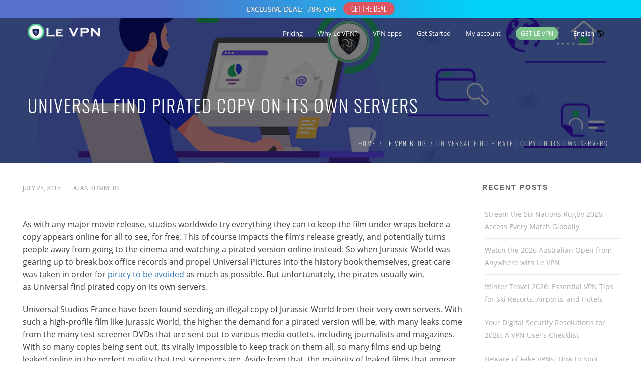

--- FILE ---
content_type: text/css; charset=utf-8
request_url: https://www.le-vpn.com/wp-content/cache/min/1/wp-content/themes/mf/assets/css/style.css?ver=1767356022
body_size: 25606
content:
.lbtn{color:#267ba2;background:transparent;font-size:16px;font-family:'Oswald';font-style:normal!important;border:2px solid #267ba2;border-radius:0;padding-top:12px;padding-right:30px;padding-bottom:12px;padding-left:30px;letter-spacing:.05em;border:none;color:#fff;padding:16px 32px;text-align:center;display:inline-block;font-size:16px;margin:4px 2px;-webkit-transition-duration:0.2s;transition-duration:0.2s;cursor:pointer;text-decoration:none;text-transform:uppercase}.lbtn1{background-color:#fff;color:#267ba2;border:2px solid #267ba2}.lbtn1:hover{background-color:#267ba2;color:#fff}#wrapper,#main,.banner,.video-section,.map,.blog-mainbanner,.blog-container{width:100%;overflow:hidden;position:relative}.new-product .product-img img,.blog-over .author-info .author-img img{width:100%;display:block;height:auto}.banner:after,.isotop-controls2 a:after,.isotop-controls2 li:after,.isotop-controls3 a:after,.isotop-controls3 li:after,.isotop-controls4 a:before,.isotop-controls4 .view-all:before,.blog-section .beans-stepslider .slick-dots button:after,.banner-img:after,.video-section:after,.nav-tabs>li>a:before,.nav-tabs>li.active>a:before,.nav-tabs>li.active>a:hover:before,.nav-tabs>li.active>a:focus:before,.safety-section .more:before,.widget:before,.comment-box .box .img-box .reply .txt-over:after{content:"";position:absolute}.description-block .buttons-block:after,.comment-box .box:after{content:" ";display:block;clear:both}.video-section .video-area,.product-over,.blog-over{position:absolute;top:0;left:0;right:0;bottom:0}.banner-img,.header{background-size:cover;background-repeat:no-repeat;background-position:50% 0}body{color:#8f8f8f;background:#fff}h1,h2,h3,h4,h5,h6{font-family:"Oswald";color:#444;font-weight:400;margin:0 0 20px 0;padding:0;line-height:42px}h1 a,h2 a,h3 a,h4 a,h5 a,h6 a{font-weight:inherit}h1{font-size:28px}h2{font-size:22px}h3{font-size:20px}h4{font-size:16px;font-weight:400;color:#444}h5{font-size:14px;font-weight:600}h6{font-size:12px}.w1{position:relative;-webkit-transition:margin .4s ease;transition:margin .4s ease}.blog-section .beans-slider{padding:0 0 80px}.blog-section .beans-slider .slick-dots{bottom:-38px}.blog-section .beans-slider .slick-dots li{margin:0 3px 0 2px;display:inline-block;vertical-align:top}.blog-section .beans-slider .slick-dots li.slick-active button{background:#191919}.blog-section .beans-slider .slick-dots button{border:0;margin:0;padding:0;display:block;overflow:hidden;background:#ddd;border-radius:50%;text-indent:-9999px;width:12px;height:12px}.dark .blog-section .beans-slider .slick-dots button{background:#8f8f8f}.blog-section .beans-slider .slick-dots button:hover{background:#191919}.blog-section .beans-stepslider{padding:0 0 50px}.blog-section .beans-stepslider img{width:100%;margin:0 0 18px}.blog-section .beans-stepslider .slick-dots{bottom:-50px}.blog-section .beans-stepslider .slick-dots li{margin:0 3px 0 2px;display:inline-block;vertical-align:top}.blog-section .beans-stepslider .slick-dots li.slick-active button:after{display:block}.blog-section .beans-stepslider .slick-dots button{border:0;margin:0;padding:0;display:block;background:#ddd;overflow:hidden;position:relative;border-radius:50%;text-indent:-9999px;width:14px;height:14px;border:2px solid #ddd;-webkit-transition:all .4s ease;transition:all .4s ease}.dark .blog-section .beans-stepslider .slick-dots button{border-color:#494949;background:#494949}.blog-section .beans-stepslider .slick-dots button:hover{text-decoration:none}.blog-section .beans-stepslider .slick-dots button:hover:after{display:block}.blog-section .beans-stepslider .slick-dots button:after{top:50%;left:50%;display:none;border-radius:50%;width:4px;height:4px;margin:-2px 0 0 -2px}.blog-section .btn{margin:0 4px}.blog-m-post{overflow:hidden}.blog-txt{margin-left:5px;margin-right:5px}.blog-m-post .blog-txt{position:relative;padding:0 0 20px 123px;-webkit-transition:all .4s ease;transition:all .4s ease}.blog-m-post img{width:100%;margin:0 0 18px}.blog-m-post h3{color:#2a2a2a;margin:0 0 10px;font:500 18px/20px "Poppins","Helvetica Neue",Helvetica,Arial,sans-serif}.dark .blog-m-post h3{color:#fff}.blog-m-post h3 a{color:#2a2a2a}.dark .blog-m-post h3 a{color:#fff}.blog-m-post a{-webkit-transition:all .4s ease;transition:all .4s ease}.blog-m-post a:hover{text-decoration:none}.blog-m-post .meta{margin:0;color:#8f8f8f;font-size:12px;line-height:21px}.blog-m-post .meta li{padding:0 12px 0 0}.blog-m-post .meta a{color:#8f8f8f}.blog-m-post .box-holder{left:13px;bottom:16px;position:absolute;-webkit-transition:all .4s ease;transition:all .4s ease}.blog-m-post time{color:#fff;display:block;font-size:12px;font-weight:700;line-height:21px;padding:19px 0 0;text-align:center;background:#2a2a2a;letter-spacing:2px;margin:-5px auto 0;width:74px;height:74px;text-transform:uppercase}.dark .blog-m-post time{background:#191919}.blog-m-post time .add{display:block;font-size:22px;font-weight:700}.blog-m-post .fa{margin:0 3px 0 0;position:relative}.blog-m-post .icon{color:#fff;display:block;font-size:32px;text-align:center;padding:12px 0 0 2px;width:84px;height:84px;border:5px solid #fff}.dark .blog-m-post .icon{border-color:#191919}.blog-m-post .blog-text{font-size:14px;overflow:hidden;padding:2px 0 0;line-height:24px;position:relative}.blog-m-post .blog-box{float:left;width:74px;margin:0 14px}.blog-m-post .blog-box .icon{border:0;width:74px;height:74px}.blog-m-post .blog-box time{margin:0;height:74px}.blog-m-post.accordion{margin:0 0 15px;-webkit-transition:all .4s ease;transition:all .4s ease}.blog-m-post.accordion .box-holder{left:19px;top:-85px;bottom:auto}.blog-m-post.accordion .icon{border-bottom:0}.blog-m-post.accordion time{margin:0 auto}.blog-m-post.accordion .blog-txt{border:1px solid transparent;padding:16px 20px 20px 113px}.blog-m-post.accordion img{margin:0}.blog-m-post.accordion p{margin:0 0 23px}.blog-m-post.accordion .blog-slide{padding-top:30px}.blog-m-post.accordion .btn{border-width:2px}.dark .blog-m-post.accordion .btn{color:rgba(143,143,143,.6);border-color:rgba(143,143,143,.6)}.dark .blog-m-post.accordion .btn:hover{color:#8f8f8f;background:transparent;color:#8f8f8f;border-color:#8f8f8f}.blog-m-post.accordion.active{margin:0 0 30px;background:#fff}.dark .blog-m-post.accordion.active{background:#191919}.blog-m-post.accordion.active .blog-txt{border-color:#ddd;padding:26px 20px 34px 113px}.dark .blog-m-post.accordion.active .blog-txt{border-color:#494949}.blog-m-post.accordion.active .blog-slide{position:static!important}.dark .blog-m-post.accordion.active time{background:#2a2a2a}.blog-m-post.style2 img{margin:0}.blog-m-post.style2 .blog-txt{color:#8f8f8f;font-size:12px;position:relative;padding:7px 0 20px 95px;border-top:5px solid transparent}.blog-m-post.style2 .blog-txt h3{margin:0 0 2px}.blog-m-post.style2 .blog-txt p{text-transform:uppercase}.blog-m-post.style2 .icon{border:0;top:-14px;left:11px;font-size:24px;overflow:hidden;position:absolute;padding:12px 10px 0 0;background:transparent;width:80px;height:60px}.blog-m-post.style2 .icon:before{top:0;bottom:0;left:-12px;right:12px;background:#222;transform:skewX(-20deg);-ms-transform:skewX(-20deg);-webkit-transform:skewX(-20deg);-webkit-transition:all .4s ease;transition:all .4s ease}.dark .blog-m-post.style2 .icon:before{background:#191919}.video-section{color:#fff;font-size:16px;line-height:26px;text-align:center;position:relative;z-index:1}.video-section:after{top:0;z-index:-1;bottom:0;left:0;right:0;background:transparent}.video-section:after{z-index:1;background:rgba(0,0,0,.6)}.video-section .container{position:relative;z-index:100}.video-section h2{color:#fff;margin:0 0 23px;text-align:center;font:600 36px/50px "Poppins","Helvetica Neue",Helvetica,Arial,sans-serif}.video-section .play-icon{display:block;font-size:50px;overflow:hidden;text-align:center;margin:0 auto 47px;padding:25px 0 0 10px;width:100px;height:100px;-webkit-transition:all .4s ease;transition:all .4s ease;background:url(../../../../../../../../themes/mf/assets/css/images/icons/icon1.png) no-repeat}.video-section .play-icon .fa-pause{display:none}.video-section .play-icon.video-playing{font-size:40px;padding:30px 0 0}.video-section .play-icon.video-playing .fa-play{display:none}.video-section .play-icon.video-playing .fa-pause{display:block}.video-section .play-icon:hover{opacity:.8;text-decoration:none}.video-section .video-area{z-index:-1}.video-section .buttonBar{display:none}.nav-tabs{font-size:14px;line-height:16px;text-transform:capitalize;border-bottom:0}.nav-tabs>li{margin:0}.nav-tabs>li>a{color:#222;margin:11px 0 0;border-radius:1px;background:#fff;letter-spacing:1px;padding:11px 29px 12px;border:solid #ececec;border-width:1px 1px 0 1px;-webkit-transition:all .4s ease;transition:all .4s ease;position:relative;z-index:1;position:relative}.nav-tabs>li>a:before{top:0;z-index:-1;bottom:auto;left:-1px;right:-1px;background:transparent}.nav-tabs>li>a:after{position:absolute;content:"";top:4px;bottom:auto;left:50%;right:auto}.dark .nav-tabs>li>a{color:#fff;background:#191919;border-color:#494949}.nav-tabs>li>a:before{top:-1px;opacity:0;height:5px;visibility:hidden;-webkit-transition:all .4s ease;transition:all .4s ease}.nav-tabs>li>a:after{opacity:0;margin:0 0 0 -3px;visibility:hidden;-webkit-transition:all .4s ease;transition:all .4s ease;width:0;height:0;border-style:solid;border-width:6px 4px 0 4px;border-color:transparent transparent transparent transparent}.nav-tabs>li>a:hover{margin:0;background:#fff;padding:18px 29px 16px}.dark .nav-tabs>li>a:hover{background:#191919}.nav-tabs>li>a:hover:after,.nav-tabs>li>a:hover:before{opacity:1;visibility:visible}.nav-tabs>li.active>a,.nav-tabs>li.active>a:hover,.nav-tabs>li.active>a:focus{margin:0;border-radius:0;background:#fff;border:solid #ececec;border-width:1px 1px 0 1px;padding:18px 29px 16px;position:relative;z-index:1;position:relative}.nav-tabs>li.active>a:before,.nav-tabs>li.active>a:hover:before,.nav-tabs>li.active>a:focus:before{top:0;z-index:-1;bottom:auto;left:-1px;right:-1px;background:transparent}.nav-tabs>li.active>a:after,.nav-tabs>li.active>a:hover:after,.nav-tabs>li.active>a:focus:after{position:absolute;content:"";top:4px;bottom:auto;left:50%;right:auto}.dark .nav-tabs>li.active>a,.dark .nav-tabs>li.active>a:hover,.dark .nav-tabs>li.active>a:focus{border-color:#494949;background:#191919}.nav-tabs>li.active>a:before,.nav-tabs>li.active>a:hover:before,.nav-tabs>li.active>a:focus:before{top:-1px;opacity:1;height:5px;visibility:visible}.nav-tabs>li.active>a:after,.nav-tabs>li.active>a:hover:after,.nav-tabs>li.active>a:focus:after{opacity:1;margin:0 0 0 -3px;visibility:visible;width:0;height:0;border-style:solid;border-width:6px 4px 0 4px;border-color:transparent transparent transparent transparent}.tab-content{overflow:hidden}.tab-pane{color:#8f8f8f;font-size:14px;overflow:hidden;line-height:26px;background:#fff;border:1px solid #ececec;padding:24px 5% 22px 5.3%}.dark .tab-pane{background:#191919;border-color:#494949}.tab-pane .alignleft{float:left;margin:7px 34px 0 0}.tab-pane .text-box{overflow:hidden}.tab-pane .text-box p{margin:0}.panel-group{overflow:hidden}.panel-group .panel{border-radius:0;box-shadow:none;margin-bottom:9px;background:#fff;border-color:#ececec}.dark .panel-group .panel{background:#191919;border-color:#494949}.panel-default>.panel-heading{border-radius:0}.features-col .panel-default>.panel-heading{padding:0}.panel-default>.panel-heading+.panel-collapse>.panel-body{border-color:#ececec}.panel-default>.panel-heading{background:none}.panel-title{color:#fff;font:14px/18px "Lato",Georgia,"Times New Roman",Times,serif;text-transform:capitalize}.panel-title a{color:#fff;display:block;position:relative;letter-spacing:1px;padding:12px 10px 15px 44px;-webkit-transition:all .4s ease;transition:all .4s ease}.panel-title a:hover{color:#fff;text-decoration:none}.panel-title a.collapsed{color:#2a2a2a;background:#fff}.dark .panel-title a.collapsed{color:#fff;background:#191919}.panel-title a.collapsed:hover{color:#fff}.panel-title .fa{top:50%;left:20px;margin:-7px 0 0;font-size:15px;line-height:12px;position:absolute;-webkit-transition:all .4s ease;transition:all .4s ease}.panel-body{color:#8f8f8f;line-height:26px;padding:23px 20px 24px 29px}.panel-body dl{margin:0;letter-spacing:2px}.panel-body dl dt{float:left;color:#222;width:129px;font-size:14px;font-weight:600}.dark .panel-body dl dt{color:#fff}.panel-body dl dd{margin:0;overflow:hidden}.w7{position:relative;padding:0 0 0 260px}.new-product{width:22%;float:left;text-align:center;margin:0 3% 58px 0}.new-product .product-img{position:relative;overflow:hidden;margin:0 0 15px}.new-product .title{color:#8f8f8f;display:block;margin:0 0 2px;font-size:11px;line-height:16px;letter-spacing:2px;text-transform:uppercase}.new-product h2{margin:0 0 7px;letter-spacing:2px;text-transform:uppercase;font:600 12px/20px "Lato",Georgia,"Times New Roman",Times,serif}.new-product h2 a{color:#2a2a2a;-webkit-transition:all .4s ease;transition:all .4s ease}.dark .new-product h2 a{color:#8f8f8f}.new-product h2 a:hover{text-decoration:none}.new-product .amount{display:block;margin:-2px 0 0;font-size:21px;line-height:24px;font-weight:900}.new-product .amount sub{font-size:16px;font-weight:700;display:inline-block;vertical-align:middle;margin:-9px 0 0}.new-product .btn-cart{display:none;text-transform:uppercase;font-size:12px;line-height:16px;color:#2a2a2a;margin:4px 0 2px;-webkit-transition:all .4s ease;transition:all .4s ease}.dark .new-product .btn-cart{color:#8f8f8f}.new-product .btn-cart:hover{text-decoration:none}.new-product:hover .product-over{top:0}.new-product:hover .btn-cart{display:inline-block;vertical-align:top}.new-product:hover .amount{display:none}.new-product.active .product-over{top:0}.new-product.active .btn-cart{display:inline-block;vertical-align:top}.new-product.active .amount{display:none}.product-over{-webkit-transition:all .6s ease;transition:all .6s ease;background:rgba(0,0,0,.8);top:100%}.product-over .frame{width:100%;height:100%;display:table}.product-over .box{display:table-cell;vertical-align:middle;padding:10px}.rattings-nav{overflow:hidden;margin:0 0 15px;font-size:11px;line-height:14px}.rattings-nav li{padding:0;display:inline-block;vertical-align:top}.rattings-nav li.add .fa{color:#cfcfcf}.blogs-block{overflow:hidden;position:relative}.blogs-block .blogs-frame{padding-top:100%}.blog-alignleft{float:left;width:40.4%}.blog-alignleft .img-box{position:relative;overflow:hidden}.blog-alignleft .img-box .blogs-frame{padding-top:39.8%}.blog-alignleft .beans-slider .beans-slide .blogs-frame{padding-top:79.7%}.blog-alignleft .beans-slider .slick-dots{margin:0;top:45px;left:auto;right:34px}.blog-alignleft .beans-slider .slick-dots li{padding:0 0 8px}.blog-alignleft .beans-slider .slick-dots li.slick-active button{background:#fff}.blog-alignleft .beans-slider .slick-dots li button{margin:0;border:0;padding:0;display:block;background:none;border-radius:50%;text-indent:-9999px;width:10px;height:10px;border:2px solid #fff}.blog-alignleft .beans-slider .slick-dots li button:hover{background:#fff;text-decoration:none}.blog-content{float:left;width:59.6%}.blog-content .towcolumns{overflow:hidden}.blog-content .towcolumns .img-box{float:left;width:33.9%}.blog-content .towcolumns .img-box .blogs-frame{padding-top:79.4%}.blog-content .towcolumns .img-box.road{width:66.1%}.blog-content .towcolumns .img-box.road .blogs-frame{padding-top:40.7%}.blog-content .img-box{position:relative;overflow:hidden}.blog-content .other-blogs{overflow:hidden}.blog-content .alignleft{position:relative;float:left;width:33.9%}.blog-content .alignleft .blogs-frame{padding-top:159.6%}.blog-content .blogs-box2{float:left;width:66.1%}.blog-content .blogs-box2 .img-box{float:left;width:50%}.blog-content .blogs-box2 .blogs-frame{padding-top:81.9%}.blog-content .blogs-box2 .blog-nav li{padding:0 32px 0 0}.blog-over{top:auto;padding:10px 5px 16px 18px}.blog-over .blog-date{float:left;color:#fff;border:3px solid #fff;width:74px;height:74px;text-align:center;font-size:14px;line-height:18px;margin:0 14px 5px 0;padding:11px 5px 3px;text-transform:uppercase}.blog-over .blog-date .number{margin:0 0 2px;display:block;font-size:21px;line-height:24px;font-weight:700}.blog-over .blog-txt{overflow:hidden}.blog-over h2{color:#fff;margin:-4px 0 14px 2px;font:24px/28px "Poppins","Helvetica Neue",Helvetica,Arial,sans-serif}.blog-over h2 a{color:#fff;-webkit-transition:all .4s ease;transition:all .4s ease}.blog-over h2 a:hover{text-decoration:none}.blog-over .box{overflow:hidden}.blog-over .author-info{float:left;color:#fff;max-width:170px;font-size:14px;line-height:17px;margin:0 40px 0 0}.blog-over .author-info .author-img{display:inline-block;vertical-align:middle;border-radius:50%;overflow:hidden;margin:0 16px 0 0;width:32px;height:32px}.blog-over .author-info .txt{display:inline-block;vertical-align:middle}.blog-over .author-info .txt a{color:#fff;-webkit-transition:all .4s ease;transition:all .4s ease}.blog-over .author-info .txt a:hover{text-decoration:none}.blog-over .blog-nav{margin:8px 0 0;float:left;font-size:14px;line-height:17px}.blog-over .blog-nav li{padding:0 36px 0 0}.blog-over .blog-nav li a{color:#fff;position:relative;-webkit-transition:all .4s ease;transition:all .4s ease}.blog-over .blog-nav li a:hover{text-decoration:none}.blog-over .blog-nav li a .fa{position:absolute;top:4px;left:-20px;font-size:14px;line-height:10px}.blog-over.add{padding:10px 10px 16px 18px}.blog-over.add h2{margin:-4px 0 19px 2px;font-size:18px;line-height:22px}.blog-over.add .blog-date{margin:0 14px 3px 0}.blog-over.add .blog-nav li{padding:0 33px 0 0}.blog-button{text-align:center;padding-top:58px;padding-bottom:60px}.w9{overflow:hidden;position:relative;padding:0 0 0 60px;-webkit-transition:margin .4s ease;transition:margin .4s ease}.work-section .beans-slider.coll-2.pull-left .slick-dots{bottom:24px}.work-section .beans-slider.coll-2.pull-left .slick-dots li{padding:0 4px;float:none;display:inline-block;vertical-align:top}.work-section .beans-slider.coll-2.pull-left .slick-dots li.slick-active button{background:#fff}.work-section .beans-slider.coll-2.pull-left .slick-dots li button{margin:0;border:0;padding:0;display:block;background:none;border-radius:50%;text-indent:-9999px;width:10px;height:10px;border:2px solid #fff}.work-section .beans-slider.coll-2.pull-left .slick-dots li button:hover{background:#fff;text-decoration:none}.meta-nav{margin:0 0 18px;line-height:18px;font-size:12px;position:relative}.meta-nav li{padding:0 13px 0 0}.meta-nav li .fa{margin:0 5px 0 0}.meta-nav li a{color:#8f8f8f}.meta-nav li a:hover{color:#2a2a2a;text-decoration:none}.map{height:500px}.shop-header{overflow:hidden;margin-bottom:60px;font-weight:300}.shop-header .holder{float:left;max-width:850px}.shop-header h2{color:#2a2a2a;margin:0 0 2px;text-transform:uppercase;font:700 21px/25px "Poppins","Helvetica Neue",Helvetica,Arial,sans-serif}.dark .shop-header h2{color:#fff}.shop-header p{margin:0}.shop-header p a{font-weight:700}.contact-block.shop{padding-top:95px}.products-shop{overflow:hidden}.shop-footer{overflow:hidden;text-align:center;font-weight:300}.shop-footer .buttons-box{float:left}.shop-footer .txt-box{overflow:hidden;padding:9px 0 0}.shop-footer p{margin:0}.shop-footer.side .txt-box{float:left}.shop-next,.shop-prev{color:#8f8f8f;border-color:#ddd;text-transform:uppercase;min-width:inherit;border-radius:0;-webkit-transition:all .3s ease;transition:all .3s ease;padding:9px 10px;min-width:123px;margin:0 10px 0 0;font-size:13px;font-weight:400}.shop-next:hover,.shop-prev:hover{color:#fff}.dark .shop-next,.dark .shop-prev{border-color:#494949}.shop-next{min-width:95px}.shop-pagination{float:right;margin:0;font-weight:400}.shop-pagination li{display:inline-block;vertical-align:top;margin:0 0 0 7px;padding:0}.shop-pagination li.active a{color:#fff}.shop-pagination li a{color:#8f8f8f;display:block;width:48px;height:40px;border:1px solid #ddd;text-align:center;font-size:14px;line-height:38px;-webkit-transition:all .3s ease;transition:all .3s ease}.dark .shop-pagination li a{border-color:#494949}.shop-pagination li a:hover{color:#fff;text-decoration:none}.products-holder.side .new-product{width:29.6%;margin:0 3.2% 57px 0}.shop-widget{border-top:2px solid #f3f3f3;padding:55px 0 0;margin:0 0 46px;position:relative;z-index:1}.shop-widget:before{top:-2px;z-index:-1;bottom:auto;left:0;right:auto;background:#2a2a2a}.shop-widget:before{width:50px;height:2px}.dark .shop-widget{border-color:#494949}.shop-widget h3{color:#2a2a2a;margin:0 0 22px;letter-spacing:1px;font:600 14px/20px "Poppins","Helvetica Neue",Helvetica,Arial,sans-serif}.dark .shop-widget h3{color:#fff}.shop-widget ul{margin:0}.shop-widget ul li{padding:0 0 10px 12px}.shop-widget ul li a{color:#8f8f8f;-webkit-transition:all .3s ease;transition:all .3s ease;position:relative}.shop-widget ul li a:before{position:absolute;content:"";top:5px;bottom:auto;left:-14px;right:auto}.shop-widget ul li a:before{width:0;height:0;border-style:solid;border-width:4px 0 4px 5px;border-color:transparent transparent transparent transparent}.shop-widget ul li a:hover{text-decoration:none}.shop-widget.sellers-widget h3{margin:0 0 27px}.shop-widget .rattings-nav{margin:0 0 8px}.shop-widget .rattings-nav li{padding:0}.shop-widget:first-child{border:0;padding:0}.shop-widget:first-child:before{display:none}.top-seller{color:#2a2a2a;overflow:hidden;margin:0 0 26px}.dark .top-seller{color:#fff}.top-seller .alignleft{float:left;margin:4px 18px 0 0;width:70px}.top-seller .txt-box{overflow:hidden}.top-seller .title{display:block;font-size:16px;line-height:18px;font-weight:400;margin:0 0 8px}.top-seller .amount{display:block;font-size:21px;line-height:24px;font-weight:700}.shop-product-info{color:#666;overflow:hidden;margin:0 0 57px;font-size:14px;line-height:24px}.dark .shop-product-info{color:#8f8f8f}.shop-product-info .title{display:block;color:#8f8f8f;text-transform:uppercase;font-size:12px;line-height:16px;margin:0 0 2px}.shop-product-info h2{color:#2a2a2a;margin:0 0 6px;letter-spacing:2px;text-transform:uppercase;font:600 18px/21px "Poppins","Helvetica Neue",Helvetica,Arial,sans-serif}.dark .shop-product-info h2{color:#fff}.shop-product-info h2 a{color:#2a2a2a;-webkit-transition:all .4s ease;transition:all .4s ease}.dark .shop-product-info h2 a{color:#8f8f8f}.shop-product-info h2 a:hover{text-decoration:none}.shop-product-info .rattings-nav{margin:0 0 23px}.shop-product-info p{margin:0 0 15px}.shop-product-info .amount{color:#2a2a2a;display:block;margin:0 0 22px;font:700 21px/24px "Poppins","Helvetica Neue",Helvetica,Arial,sans-serif}.dark .shop-product-info .amount{color:#fff}.shop-product-info .amount sub{font-size:16px;font-weight:700;display:inline-block;vertical-align:middle;margin:-9px 0 0}.shop-product-info .buttons-box{overflow:hidden}.shop-product-info .btn-cart{color:#2a2a2a;display:inline-block;vertical-align:middle;text-transform:uppercase;font-size:12px;line-height:16px;margin:0 5px 0 0;-webkit-transition:all .4s ease;transition:all .4s ease}.dark .shop-product-info .btn-cart{color:#fff}.shop-product-info .btn-cart:hover{text-decoration:none}.shop-product-info .produt-txt{overflow:hidden;padding:7px 0 27px}.shop-product-info .product-img{float:left;width:29.5%;max-width:270px;margin:0 3.2% 0 0;position:relative;text-align:center}.shop-product-info:hover .product-img .product-over{top:0}.beans-stepslider2.description{overflow:hidden;padding:5px 0 0}.beans-stepslider2.description .beans-pagination{padding:10px 0 0;position:static;top:auto;bottom:auto;right:auto;left:auto;margin:0 -2% 20px 0}.beans-stepslider2.description .beans-pagination ul{margin:0}.beans-stepslider2.description .beans-pagination ul li{padding:0}.beans-stepslider2.description .beans-pagination ul li:first-child{margin-left:0}.description-block{color:#8f8f8f;font-size:14px;line-height:28px}.description-block p{margin:0 0 28px}.description-block .footer-social{margin:0}.description-block .footer-social a{color:#2a2a2a;background:#f1f1f1;-webkit-transition:all .3s ease;transition:all .3s ease;width:35px;height:35px;font-size:15px;line-height:35px}.dark .description-block .footer-social a{color:#fff;background:#191919}.description-block .footer-social a:hover{background:#2a2a2a;color:#f1f1f1}.dark .description-block .footer-social a:hover{background:#191919}.description-block .buttons-block{padding:0 0 16px 2px}.shop-description{margin-bottom:56px}.description-header{overflow:hidden;margin:0 0 51px;color:#2a2a2a}.dark .description-header{color:#fff}.description-header .holder{float:left;width:60%}.description-header h2{margin:0 0 15px;text-transform:capitalize;font:500 32px/34px "Poppins","Helvetica Neue",Helvetica,Arial,sans-serif}.description-header .amount{float:right;color:#2a2a2a;font-size:32px;line-height:34px;font-weight:900}.dark .description-header .amount{color:#fff}.description-header .amount sup{font-weight:700;font-size:22px;line-height:34px;margin:15px 0 0;display:inline-block;vertical-align:top}.description-header .rattings-nav{margin:0 6px 0 0;font-size:15px;line-height:18px;display:inline-block;vertical-align:middle}.description-header .review{color:#8f8f8f;display:inline-block;vertical-align:middle;font-size:12px;line-height:14px}.description-header .review:hover{text-decoration:none}.description-header .block{overflow:hidden;margin:0 0 10px}.description-header .in-stock{color:#fff;font-size:12px;line-height:20px;vertical-align:top;letter-spacing:2px;display:inline-block;padding:6px 20px 8px;background:#27ae60}.descriptio-tabs{margin-bottom:92px}.descriptio-tabs .nav-tabs{font-size:13px;line-height:15px}.descriptio-tabs .nav-tabs>li{float:left;border:0;padding:0;margin:0}.descriptio-tabs .nav-tabs>li>a{margin:0;color:#262626;cursor:pointer;background:#f8f8f8;padding:10px 19px 10px;border:0}.dark .descriptio-tabs .nav-tabs>li>a{color:#fff;background:#191919}.descriptio-tabs .nav-tabs>li>a:hover{color:#fff}.descriptio-tabs .nav-tabs>li.active>a{cursor:pointer}.descriptio-tabs .nav-tabs>li.active>a,.descriptio-tabs .nav-tabs>li.active>a:hover,.descriptio-tabs .nav-tabs>li.active>a:focus{padding:10px 19px 10px;border:0;color:#fff}.descriptio-tabs .nav-tabs>li.active>a:after,.descriptio-tabs .nav-tabs>li.active>a:before,.descriptio-tabs .nav-tabs>li.active>a:hover:after,.descriptio-tabs .nav-tabs>li.active>a:hover:before,.descriptio-tabs .nav-tabs>li.active>a:focus:after,.descriptio-tabs .nav-tabs>li.active>a:focus:before{display:none}.descriptio-tabs .nav-tabs>li a:hover:after{display:none}.descriptio-tabs .nav-tabs>li a:hover:before{display:none}.descriptio-tabs .tab-pane{border:0;color:#8f8f8f;font-size:13px;line-height:20px;background:#f8f8f8;padding:39px 2.4% 20px 2.6%}.dark .descriptio-tabs .tab-pane{background:#191919}.descriptio-tabs .tab-pane p{margin:0 0 20px}.descriptio-tabs .tab-pane .column{width:46%;float:left;margin:0 0 0 8%}.descriptio-tabs .tab-pane .column:first-child{margin-left:0}.descriptio-tabs .tab-pane h2{color:#2a2a2a;margin:0 0 62px;font:24px/28px "Poppins","Helvetica Neue",Helvetica,Arial,sans-serif}.dark .descriptio-tabs .tab-pane h2{color:#fff}.descriptio-tabs .comment-form{margin:0 0 40px}.descriptio-tabs .comment-form h4{color:#2a2a2a;font-size:25px}.dark .descriptio-tabs .comment-form h4{color:#fff}.descriptio-tabs.review .tab-pane{padding-top:26px}.related-shop h2{color:#222;margin:0 0 53px;text-transform:capitalize;font:300 40px/42px "Poppins","Helvetica Neue",Helvetica,Arial,sans-serif}.dark .related-shop h2{color:#fff}.related-shop .new-product{width:100%;margin:0 0 0 2.5%}.related-shop .new-product h2{margin:0 0 6px;font:16px/20px "Lato",Georgia,"Times New Roman",Times,serif}.related-shop .new-product:first-child{margin-left:0}.related-shop .beans-stepslider{overflow:visible}.related-shop .slick-arrow{top:-85px;right:0;font-size:20px;overflow:hidden;line-height:23px;color:#ddd;margin:0 0 0 4px;border-radius:50%;position:absolute;text-indent:-9999px;width:28px;height:28px;border:1px solid #ddd;display:inline-block;vertical-align:top}.related-shop .slick-arrow:after{top:3px;left:8px;line-height:1;text-indent:0;content:"\f105";overflow:hidden;position:absolute;font-family:"FontAwesome"}.dark .related-shop .slick-arrow{color:rgba(143,143,143,.6);border-color:rgba(143,143,143,.6)}.related-shop .slick-arrow:hover .dark .related-shop .slick-arrow{color:#8f8f8f;background:transparent;color:#8f8f8f;border-color:#8f8f8f}.related-shop .slick-next{right:37px}.related-shop .slick-next:after{content:"\f104"}.reply-box{color:#fff;min-width:56px;padding:6px 2px;font-size:10px;line-height:12px;font-weight:600;background:#000;text-align:center;border-radius:20px;position:relative;position:absolute;bottom:3px;left:50%;margin:0 0 0 -28px;display:inline-block;vertical-align:top}.reply-box:before{position:absolute;content:"";top:-4px;bottom:auto;left:50%;right:auto}.reply-box:before{margin:0 0 0 -3px;width:0;height:0;border-style:solid;border-width:0 3px 6px 3px;border-color:transparent transparent #000 transparent}.reply-box:hover{text-decoration:none}.shop-table-block{margin-bottom:60px}.shop-table{color:#222;display:block;width:100%;margin:0 0 30px;background:#fff;border:1px solid #ddd;font:14px/18px "Lato",Georgia,"Times New Roman",Times,serif}.dark .shop-table{color:#fff;background:#191919;border-color:#494949}.shop-table .gray{background:#f1f1f1}.dark .shop-table .gray{background:#222}.shop-table thead{display:block;width:100%;overflow:hidden;text-transform:uppercase;border-bottom:1px solid #ddd}.dark .shop-table thead{border-color:#494949}.shop-table tbody{display:block;width:100%;overflow:hidden}.shop-table tbody tr{border-top:1px solid #ddd}.dark .shop-table tbody tr{border-color:#494949}.shop-table tbody tr:first-child{border-top:0}.shop-table tbody .ico-1{padding:9px 1.6%}.shop-table tbody .ico-5{padding:24px 1.6%}.shop-table th{font-weight:400}.shop-table tr{display:block;width:100%;overflow:hidden}.shop-table th,.shop-table td{width:31.2%;float:left;padding:32px 1.5% 28px}.shop-table td{padding:28px 1.5% 28px}.shop-table .ico-2{width:7.9%;text-transform:none}.shop-table .ico-3{width:9.7%;text-align:center}.shop-table .ico-4{width:12.5%;text-align:center}.shop-table .ico-5{width:20.6%;text-align:center}.shop-table .ico-6{width:12.9%;text-align:center}.shop-table .ico-7{width:5.1%;padding:28px 1% 28px;text-align:center}.shop-table .btn-close{color:#ddd;display:inline-block;vertical-align:middle;font-size:20px}.shop-table .btn-close:hover{text-decoration:none}.shop-table .alignleft{margin:0 18px 0 0;width:60px;display:inline-block;vertical-align:middle}.shop-table .product-name{margin:-3px 0 0;display:inline-block;vertical-align:middle}.shop-apply{overflow:hidden}.shop-apply .shop-buttons{width:50%;float:right;text-align:right}.shop-apply .btn{border:0;color:#fff;background:#2a2a2a;margin:0 0 0 6px}.shop-calculation{padding-top:56px;margin-bottom:94px;padding-bottom:54px}.shop-calculation h2{color:#2a2a2a;margin:0 0 17px;text-transform:capitalize;font:18px/22px "Poppins","Helvetica Neue",Helvetica,Arial,sans-serif}.dark .shop-calculation h2{color:#fff}.shop-calculation .block{overflow:hidden;margin:0 0 57px}.shop-calculation.checkout{padding-top:0;padding-bottom:0}.shop-calculation.checkout:before{display:none}.shop-calculation.checkout h2{margin:0 0 32px}.shop-calculation.checkout .cart-table{background:#fafafa}.dark .shop-calculation.checkout .cart-table{background:#191919}.shop-calculation.checkout .cart-table td{width:81%;padding:17px 2% 18px 5%}.shop-calculation.checkout .cart-table .col-2{width:19%;padding-left:3.9%}.shop-calculation.checkout .update-form .jcf-select{margin:0 0 9px}.shop-calculation.checkout .update-form .form-control{margin:0 0 9px}.shop-calculation.checkout .update-form::-webkit-input-placeholder{color:#2a2a2a}.shop-calculation.checkout .update-form::-moz-placeholder{opacity:1;color:#2a2a2a}.shop-calculation.checkout .update-form:-moz-placeholder{color:#2a2a2a}.shop-calculation.checkout .update-form:-ms-input-placeholder{color:#2a2a2a}.shop-calculation.checkout .update-form .placeholder{color:#2a2a2a}.dark .shop-calculation.checkout .update-form::-webkit-input-placeholder{color:#fff}.dark .shop-calculation.checkout .update-form::-moz-placeholder{opacity:1;color:#fff}.dark .shop-calculation.checkout .update-form:-moz-placeholder{color:#fff}.dark .shop-calculation.checkout .update-form:-ms-input-placeholder{color:#fff}.dark .shop-calculation.checkout .update-form .placeholder{color:#fff}.shop-calculation.checkout .update-form .jcf-select-text{color:#2a2a2a}.dark .shop-calculation.checkout .update-form .jcf-select-text{color:#fff}.shop-calculation.checkout .update-form .form-control{color:#2a2a2a}.dark .shop-calculation.checkout .update-form .form-control{color:#fff}.cart-table{color:#2a2a2a;display:block;width:100%;border-collapse:collapse;font-size:15px;line-height:18px;border:1px solid #ddd}.dark .cart-table{color:#fff;background:none;border-color:#494949}.cart-table tbody{display:block;width:100%}.cart-table tr{overflow:hidden;display:block;border-top:1px solid #ddd}.dark .cart-table tr{border-color:#494949}.cart-table tr:first-child{border-top:0}.cart-table td{float:left;padding:17px 3.9% 18px;width:68%;border-left:1px solid #ddd}.dark .cart-table td{border-color:#494949}.cart-table td:first-child{border-left:0}.cart-table .col-2{width:32%;float:left;background:#fff}.dark .cart-table .col-2{background:none}.blog-mainbanner{color:#fff;margin:0 0 98px;text-align:center;padding:174px 0 131px;font:700 42px/60px "Playfair Display","Helvetica Neue",Helvetica,Arial,sans-serif}.blog-mainbanner .container{z-index:5;position:relative}.blog-mainbanner p{margin:0 0 30px}.blog-mainbanner .title{display:block;margin:0 0 38px;font:italic 18px/20px "Poppins","Helvetica Neue",Helvetica,Arial,sans-serif}.blog-mainbanner .beans-slider .slick-dots{position:static}.blog-mainbanner .beans-slider .slick-dots li{margin:0 6px 0 5px;display:inline-block;vertical-align:top}.blog-mainbanner .beans-slider .slick-dots li.slick-active button{background:#fff}.blog-mainbanner .beans-slider .slick-dots li button{margin:0;border:0;padding:0;display:block;background:none;border-radius:50%;text-indent:-9999px;width:10px;height:10px;border:2px solid #fff}.blog-mainbanner .beans-slider .slick-dots li button:hover{background:#fff;text-decoration:none}.blog-post-v1{color:#8f8f8f;font-size:14px;margin:0 0 61px;line-height:28px;padding:0 0 34px;border-bottom:1px solid #f3f3f3}.dark .blog-post-v1{border-color:#494949}.blog-post-v1 .more{color:#2a2a2a;font-size:12px;line-height:20px;-webkit-transition:all .4s ease;transition:all .4s ease}.dark .blog-post-v1 .more{color:#8f8f8f}.blog-post-v1 .more:hover{text-decoration:none}.blog-post-v1 .beans-slider .slick-dots{bottom:5px}.blog-post-v1 .beans-slider .slick-dots li{margin:0 6px 0 5px;display:inline-block;vertical-align:top}.blog-post-v1 .beans-slider .slick-dots li.slick-active button{background:#fff}.blog-post-v1 .beans-slider .slick-dots li button{margin:0;border:0;padding:0;display:block;background:none;border-radius:50%;text-indent:-9999px;width:10px;height:10px;border:2px solid #fff}.blog-post-v1 .beans-slider .slick-dots li button:hover{background:#fff;text-decoration:none}.blog-post-v1 .blog-txt{position:relative;padding:0 0 20px 89px;-webkit-transition:all .4s ease;transition:all .4s ease}.blog-post-v1 .img-box{margin:0 0 24px;overflow:hidden}.blog-post-v1 .img-box .box{width:31.5%;float:left;margin:0 0 5px 2.7%}.blog-post-v1 .img-box .box:first-child{margin:0 0 5px}.blog-post-v1 .img-box .box.add{width:30.9%;margin:0 0 2px 3.6%}.blog-post-v1 .img-box .box.add:first-child{margin:0 0 2px}.blog-post-v1 h2{color:#2a2a2a;margin:0 0 8px;text-transform:uppercase;font:600 24px/30px "Poppins","Helvetica Neue",Helvetica,Arial,sans-serif}.dark .blog-post-v1 h2{color:#fff}.blog-post-v1 h2 a{color:#2a2a2a;-webkit-transition:all .4s ease;transition:all .4s ease}.dark .blog-post-v1 h2 a{color:#fff}.blog-post-v1 h2 a:hover{text-decoration:none}.blog-post-v1 h3{margin:0 0 5px;text-transform:uppercase;font:700 18px/20px "Poppins","Helvetica Neue",Helvetica,Arial,sans-serif}.blog-post-v1 h3 a{-webkit-transition:all .4s ease;transition:all .4s ease}.blog-post-v1 h3 a:hover{color:#2a2a2a;text-decoration:none}.dark .blog-post-v1 h3 a:hover{color:#fff}.blog-post-v1 .meta{color:#8f8f8f;margin:0 0 8px;font-size:12px;line-height:21px}.blog-post-v1 .meta a{color:#8f8f8f;-webkit-transition:all .4s ease;transition:all .4s ease}.blog-post-v1 .meta a:hover{text-decoration:none}.blog-post-v1 .meta li{padding:0 12px 0 0}.blog-post-v1 .box-holder{top:-4px;left:-5px;position:absolute;-webkit-transition:all .4s ease;transition:all .4s ease}.blog-post-v1 time{color:#fff;display:block;font-size:14px;line-height:21px;padding:19px 0 0;text-align:center;background:#2a2a2a;margin:-5px auto 0;width:74px;height:74px;text-transform:uppercase}.blog-post-v1 time .add{display:block;font-size:22px;font-weight:700}.blog-post-v1 .fa{margin:0 3px 0 0}.blog-post-v1 .icon{color:#fff;display:block;font-size:32px;text-align:center;padding:22px 0 0 2px;width:84px;height:84px;border:5px solid #fff}.dark .blog-post-v1 .icon{border-color:#222}.blog-post-v1 blockquote{margin:0;border:0;color:#2a2a2a;background:#f3f3f3;padding:34px 30px 24px 28px}.dark .blog-post-v1 blockquote{color:#8f8f8f;background:#191919}.blog-post-v1 blockquote q{quotes:none;display:block;text-indent:20px;position:relative;font:300 italic 24px/31px "Poppins","Helvetica Neue",Helvetica,Arial,sans-serif}.blog-post-v1 blockquote q:after{top:-10px;left:-16px;content:"\"";color:#2a2a2a;font-size:46px;font-weight:900;position:absolute}.blog-post-v1 .txt{overflow:hidden}.blog-post-v1 .txt p{margin:0 0 47px}.blog-post-v1 .post-blockquote{margin:0 0 49px;letter-spacing:-.3px;padding:22px 20px 20px 36px;border-left:4px solid transparent}.blog-post-v1 .post-blockquote q{text-indent:0;font-size:18px;line-height:30px}.blog-post-v1 .post-blockquote q:after{display:none}.blog-post-v1.style2{border:0;padding:0;margin:0 0 60px;overflow:hidden;background:#fff}.dark .blog-post-v1.style2{background:#191919}.blog-post-v1.style2 .img-box{margin:0;float:left;width:48.7%}.blog-post-v1.style2 h2{line-height:37px}.blog-post-v1.style2 .blog-txt{float:left;width:51.3%;position:relative;padding:21px 32px 20px 119px}.blog-post-v1.style2 .box-holder{top:21px;left:24px}.blog-post-v1.style2 .audio-area{position:relative}.blog-post-v1.style2 .mejs-audio{left:0;right:0;top:50%;margin:-35px 0 0;position:absolute}.blog-post-v1.style2 .audio-area .mejs-controls .mejs-time,.blog-post-v1.style2 .audio-area .mejs-controls .mejs-button{width:5%!important}.blog-post-v1.style2 .audio-area .mejs-controls div.mejs-time-rail{width:67%!important}.blog-post-v1.style2 .mejs-container .mejs-controls,.blog-post-v1.style2 .mejs-container{background:#222}.blog-post-v1.style3{width:30%;padding:0;float:left;background:#fff;margin:0 2.6% 30px 0}.dark .blog-post-v1.style3{background:#222}.blog-post-v1.style3 h2{font-size:18px;font-weight:400;line-height:26px;text-transform:inherit}.blog-post-v1.style3 .img-box{margin:0}.blog-post-v1.style3 .blog-txt{padding:12px 30px 20px 118px;border:1px solid #f3f3f3}.dark .blog-post-v1.style3 .blog-txt{border-color:#494949}.blog-post-v1.style3 p{margin:0 0 3px}.blog-post-v1.style3 .box-holder{top:11px;left:12px}.blog-post-v1.style3.nospace{margin:0;width:33.3%}.blog-post-v1.style-full{padding:0 0 10px;margin:0 0 17px}.blog-post-v1.style-full .blog-txt{padding:0 0 6px 89px}.blog-post-v1.style-full .main-blockquote{margin:0 0 30px;padding:74px 50px 54px 33px}.blog-post-v1.style4 h2{text-transform:inherit;font-family:"Playfair Display","Helvetica Neue",Helvetica,Arial,sans-serif}.blog-post-v1.style5{width:47%;padding:0;float:left;background:#fff;margin:0 1.5% 30px}.dark .blog-post-v1.style5{background:#222}.blog-post-v1.style5 h2{font-size:18px;font-weight:400;line-height:26px;text-transform:inherit}.blog-post-v1.style5 .img-box{margin:0}.blog-post-v1.style5 .blog-txt{border:1px solid #f3f3f3;padding:12px 30px 20px 118px}.dark .blog-post-v1.style5 .blog-txt{border-color:#494949}.blog-post-v1.style5 p{margin:0 0 3px}.blog-post-v1.style5 .box-holder{top:11px;left:12px}.blog-post-v1.style5.nospace{width:49.9%;margin:0}.blog-post-v1.style6{width:24%;padding:0;float:left;background:#fff;margin:0 .3% 20px}.dark .blog-post-v1.style6{background:#222}.blog-post-v1.style6 h2{font-size:18px;font-weight:400;line-height:26px;text-transform:inherit}.blog-post-v1.style6 .img-box{margin:0}.blog-post-v1.style6 .blog-txt{padding:12px 10px 20px 95px;border:1px solid #f3f3f3}.dark .blog-post-v1.style6 .blog-txt{border-color:#494949}.blog-post-v1.style6 p{margin:0 0 3px}.blog-post-v1.style6 .box-holder{top:11px;left:6px}.blog-post-v1.style6.nospace{margin:0;width:24.9%}.blog-footer{overflow:hidden;margin:0 0 100px}.blog-footer .btn-box{float:left}.blog-footer .btn-box .btn{color:#8f8f8f;margin:0 7px 0 0;text-transform:uppercase;padding:8px 30px 8px 29px;border:1px solid #ddd;-webkit-transition:all .4s ease;transition:all .4s ease}.dark .blog-footer .btn-box .btn{color:rgba(143,143,143,.6);border-color:rgba(143,143,143,.6)}.blog-footer .btn-box .btn:hover{color:#fff;text-decoration:none}.dark .blog-footer .btn-box .btn:hover{color:#8f8f8f;background:transparent;color:#8f8f8f;border-color:#8f8f8f}.blog-footer .btn-load{color:#2a2a2a;margin:27px 0 0;border:1px solid #2a2a2a;text-transform:uppercase;padding:8px 30px 8px 29px;-webkit-transition:all .4s ease;transition:all .4s ease}.dark .blog-footer .btn-load{color:rgba(143,143,143,.6);border-color:rgba(143,143,143,.6)}.blog-footer .btn-load:hover{color:#fff;text-decoration:none}.dark .blog-footer .btn-load:hover{color:#8f8f8f;background:transparent;color:#8f8f8f;border-color:#8f8f8f}.blog-footer .b-pagination{margin:0;float:right}.blog-footer .b-pagination li{float:left;margin:0 0 0 9px}.blog-footer .b-pagination li.active a{color:#fff;pointer-events:none;text-decoration:none}.blog-footer .b-pagination a{color:#8f8f8f;display:block;font-size:13px;line-height:20px;padding:8px 20px;border:1px solid #ddd;-webkit-transition:all .4s ease;transition:all .4s ease}.dark .blog-footer .b-pagination a{color:rgba(143,143,143,.6);border-color:rgba(143,143,143,.6)}.blog-footer .b-pagination a:hover{color:#fff;text-decoration:none}.dark .blog-footer .b-pagination a:hover{color:#8f8f8f;background:transparent;color:#8f8f8f;border-color:#8f8f8f}.blog-footer.style3{margin:0 0 59px}.blog-masonry-holder{width:105%}.blog-masonry-holder.full-width .blog-post-v1.style3{width:17.8%;margin:0 1.57% 30px 0}.blog-masonry-holder.full-width .blog-post-v1.style3 .blog-txt{padding:14px 10px 20px 122px}.blog-masonry-holder.full-width.add-style{width:auto;margin:0 -30px 0 -15px}.blog-masonry-holder.full-width.add-style .blog-post-v1.style3{margin:0;width:19.9%}.blog-masonry-holder.full-width.add-style .blog-post-v1.style3 .blog-txt{padding:14px 10px 20px 122px}.post-footer{margin:0 0 3px;overflow:hidden;padding:0 0 17px}.dark .post-footer{border-color:#494949}.post-footer .post-social{float:right;font-size:13px;margin:9px 0 0;line-height:18px;text-transform:uppercase}.post-footer .post-social li{float:left;margin:0 0 0 25px}.post-footer .post-social a{color:#2a2a2a}.post-footer .post-social a:hover{text-decoration:none}.post-footer .post-social a .fa{padding:0 4px 0 0}.dark .post-footer .post-social a{color:#fff}.post-footer .post-social .fa-pinterest{color:#cc2127}.post-footer .post-social .fa-twitter{color:#55acee}.post-footer .post-social .fa-facebook{color:#3b5998}.post-footer .post-tags{float:right}.post-footer .post-tags .title{color:#262626;font-size:14px;font-weight:400;line-height:24px;margin:0 23px 0 0;display:inline-block;vertical-align:middle}.dark .post-footer .post-tags .title{color:#fff}.post-footer .post-tags ul{margin:0;overflow:hidden;display:inline-block;vertical-align:middle}.post-footer .post-tags ul li{float:left;margin:0 6px 3px 0}.post-footer .post-tags ul a{color:#8f8f8f;display:block;font-size:13px;line-height:20px;background:#f3f3f3;padding:6px 16px 6px 13px;-webkit-transition:all .4s ease;transition:all .4s ease}.dark .post-footer .post-tags ul a{color:#fff;background:#191919}.post-footer .post-tags ul a:hover{color:#f3f3f3;background:#8f8f8f;text-decoration:none}.dark .post-footer .post-tags ul a:hover{color:#fff;background:#191919}.post-author-box{color:#8f8f8f;font-size:14px;overflow:hidden;margin:0 0 96px;line-height:24px;background:#f8f8f8;border:1px solid #f3f3f3;padding:26px 40px 20px 30px}.dark .post-author-box{background:#191919;border-color:#494949}.post-author-box .img-box{float:left;margin:5px 29px 0 0}.post-author-box .img-box img{display:block}.post-author-box .holder{overflow:hidden;padding:0 0 0 9px}.post-author-box .title{color:#2a2a2a;display:block;margin:0 0 0 -8px;font:600 16px/20px "Poppins","Helvetica Neue",Helvetica,Arial,sans-serif}.dark .post-author-box .title{color:#8f8f8f}.post-author-box .title a{color:#2a2a2a}.dark .post-author-box .title a{color:#8f8f8f}.post-author-box .aut-text{display:block;margin:0 0 9px;font-size:12px;line-height:20px;padding:0 0 0 8px}.post-author-box .aut-text a{color:#8f8f8f}.blog-post-v2{float:left;color:#8f8f8f;width:33.33%;font-size:14px;margin:0 0 36px;line-height:24px}.blog-post-v2 .more{color:#2a2a2a;font-size:12px;line-height:20px}.blog-post-v2 .beans-slider .slick-dots{bottom:5px}.blog-post-v2 .beans-slider .slick-dots li{margin:0 6px 0 5px;display:inline-block;vertical-align:top}.blog-post-v2 .beans-slider .slick-dots li.slick-active button{background:#fff}.blog-post-v2 .beans-slider .slick-dots li button{margin:0;border:0;padding:0;display:block;background:none;border-radius:50%;text-indent:-9999px;width:10px;height:10px;border:2px solid #fff}.blog-post-v2 .beans-slider .slick-dots li button:hover{background:#fff;text-decoration:none}.blog-post-v2 .blog-txt{position:relative;padding:0 0 20px 103px;-webkit-transition:all .4s ease;transition:all .4s ease}.blog-post-v2 img{width:100%}.blog-post-v2 .img-box{margin:0 0 15px;overflow:hidden;position:relative;border-left:1px solid #fff}.dark .blog-post-v2 .img-box{border-color:#222}.blog-post-v2 h2{color:#2a2a2a;margin:0 0 8px;font:18px/26px "Poppins","Helvetica Neue",Helvetica,Arial,sans-serif}.dark .blog-post-v2 h2{color:#fff}.blog-post-v2 h2 a{color:#2a2a2a;-webkit-transition:all .4s ease;transition:all .4s ease}.dark .blog-post-v2 h2 a{color:#fff}.blog-post-v2 h2 a:hover{text-decoration:none}.blog-post-v2 .meta{color:#8f8f8f;font-size:12px;margin:0 0 17px;line-height:21px}.blog-post-v2 .meta a{color:#8f8f8f;-webkit-transition:all .4s ease;transition:all .4s ease}.blog-post-v2 .meta a:hover{text-decoration:none}.blog-post-v2 .meta li{padding:0 12px 0 0}.blog-post-v2 .box{top:-4px;left:9px;position:absolute;-webkit-transition:all .4s ease;transition:all .4s ease}.blog-post-v2 .fluid-width-video-wrapper{padding:18.85%!important}.blog-post-v2 time{color:#fff;display:block;font-size:14px;line-height:21px;padding:19px 0 0;background:#2a2a2a;text-align:center;margin:-5px auto 0;width:74px;height:74px;text-transform:uppercase}.blog-post-v2 time .add{display:block;font-size:22px;font-weight:700}.blog-post-v2 .fa{margin:0 3px 0 0}.blog-post-v2 .icon{color:#fff;display:block;font-size:32px;text-align:center;padding:22px 0 0 2px;width:84px;height:84px;border:5px solid #fff}.dark .blog-post-v2 .icon{border-color:#222}.blog-post-v2 blockquote{margin:0;border:0;color:#2a2a2a;min-height:257px;background:#f3f3f3;padding:81px 30px 24px 23px}.dark .blog-post-v2 blockquote{color:#fff;background:#191919}.blog-post-v2 blockquote q{quotes:none;display:block;text-indent:20px;position:relative;font:300 italic 24px/31px "Poppins","Helvetica Neue",Helvetica,Arial,sans-serif}.blog-post-v2 blockquote q:after{top:-10px;left:-16px;content:"\"";color:#2a2a2a;font-size:46px;font-weight:900;position:absolute}.dark .blog-post-v2 blockquote q:after{color:#fff}.blog-post-v2 .audio-area{position:relative}.blog-post-v2 .mejs-audio{left:0;right:0;top:50%;margin:-19px 0 0;position:absolute}.blog-post-v2 .audio-area .mejs-controls .mejs-time,.blog-post-v2 .audio-area .mejs-controls .mejs-button{width:5%!important}.blog-post-v2 .audio-area .mejs-controls div.mejs-time-rail{width:67%!important}.blog-post-v2 .mejs-container .mejs-controls,.blog-post-v2 .mejs-container{background:#222}.widget{color:#707070;color:rgba(51,51,51,.7);-webkit-hyphens:auto;-moz-hyphens:auto;-ms-hyphens:auto;hyphens:auto;word-wrap:break-word}.widget ul li a:before{color:#333;display:inline-block;font:normal normal normal 14px/1 FontAwesome;font-size:inherit;text-rendering:auto;-webkit-font-smoothing:antialiased;margin-right:10px}#woocommerce_widget_cart-2 .widget ul li a:before{display:none}.widget pre{line-height:1.2}.widget button,.widget input,.widget select,.widget textarea{font-size:16px;font-size:1.6rem;line-height:1.5}.widget button,.widget input{line-height:normal}.widget button,.widget input[type="button"],.widget input[type="reset"],.widget input[type="submit"]{font-size:12px;font-size:1.2rem;padding:16px 1.5833em}.widget input[type="text"],.widget input[type="email"],.widget input[type="url"],.widget input[type="password"],.widget input[type="search"],.widget textarea{padding:.375em}.widget-title{color:#333;font-family:"Noto Sans",sans-serif;margin:0 0 1.6em;letter-spacing:.04em;text-transform:uppercase}.widget>:last-child{margin-bottom:0}.widget_calendar table{margin:0}.widget_calendar td,.widget_calendar th{line-height:2.3333;text-align:center;padding:0}.widget_calendar caption{font-family:"Noto Serif",serif;font-weight:700;margin:0 0 1.6em;letter-spacing:.04em;text-transform:uppercase}.widget_calendar tbody a{-webkit-tap-highlight-color:rgba(255,255,255,.3);background-color:#333;color:#fff;display:block;font-weight:700}.widget_calendar tbody a:hover,.widget_calendar tbody a:focus{background-color:#707070;background-color:rgba(51,51,51,.7);color:#fff}.widget_archive a,.widget_categories a,.widget_links a,.widget_meta a,.widget_nav_menu a,.widget_pages a,.widget_recent_comments a,.widget_recent_entries a{border:0}.widget_archive ul,.widget_categories ul,.widget_links ul,.widget_meta ul,.widget_nav_menu ul,.widget_pages ul,.widget_recent_comments ul,.widget_recent_entries ul{list-style:none;margin:0;padding-left:5px}.widget_archive li,.widget_categories li,.widget_links li,.widget_meta li,.widget_nav_menu li,.widget_pages li,.widget_recent_comments li,.widget_recent_entries li{border-top:1px solid #eaeaea;border-top:1px solid rgba(51,51,51,.1);padding:.7667em 0;color:}.widget_archive li:first-child,.widget_categories li:first-child,.widget_links li:first-child,.widget_meta li:first-child,.widget_nav_menu li:first-child,.widget_pages li:first-child,.widget_recent_comments li:first-child,.widget_recent_entries li:first-child{border-top:0;padding-top:0}.widget_archive li:last-child,.widget_categories li:last-child,.widget_links li:last-child,.widget_meta li:last-child,.widget_nav_menu li:last-child,.widget_pages li:last-child,.widget_recent_comments li:last-child,.widget_recent_entries li:last-child{padding-bottom:0}.widget_categories .children,.widget_nav_menu .sub-menu,.widget_pages .children{border-top:1px solid #eaeaea;border-top:1px solid rgba(51,51,51,.1);margin:.7667em 0 0 .8em;padding-top:.7667em}.widget_recent_entries .post-date{display:block}.widget_rss ul{list-style:none;margin:0}.widget_rss li{margin-bottom:1.6em}.widget_rss ul:last-child,.widget_rss li:last-child{margin-bottom:0}.widget_rss .rsswidget{border:0;font-weight:700}.widget_rss .rsswidget img{margin-top:-4px}.widget_rss .rss-date,.widget_rss cite{font-family:"Noto Sans",sans-serif;font-size:12px;font-size:1.2rem;font-style:normal;display:block;line-height:2;opacity:.8}.textwidget>:last-child{margin-bottom:0}.textwidget a:hover,.textwidget a:focus{border-bottom:0}.widget{margin:0 0 30px;padding:0 0 10px;position:relative;border-bottom:2px solid #f3f3f3}.dark .widget{border-color:#494949}.widget:before{left:0;bottom:-2px;background:#2a2a2a;width:50px;height:2px}.dark .widget:before{background:#191919}.widget h2{color:#2a2a2a;margin:0 0 26px;letter-spacing:2px;font:600 16px/25px "Poppins","Helvetica Neue",Helvetica,Arial,sans-serif}.dark .widget h2{color:#fff}.widget .searchform{overflow:hidden;position:relative;border:1px solid #f3f3f3}.dark .widget .searchform{border-color:#494949}.widget .searchform .input{border:0;margin:0;width:100%;float:left;height:36px;color:#8f8f8f;outline:none;font-size:14px;background:none;line-height:20px;padding:8px 60px 8px 21px}.widget .searchform .input::-webkit-input-placeholder{color:#8f8f8f}.widget .searchform .input:-moz-placeholder{color:#8f8f8f}.widget .searchform .input::-moz-placeholder{color:#8f8f8f;opacity:1}.widget .searchform .input:-ms-input-placeholder{color:#8f8f8f}.widget .searchform button{top:0;right:0;margin:0;border:0;bottom:0;color:#fff;padding:0 11px;font-size:16px;position:absolute;-webkit-transition:all .4s ease;transition:all .4s ease}.widget .searchform button:hover{background:#8f8f8f}.widget .tabset{margin:0;font-size:0;letter-spacing:0}.widget .tabset li{padding:0}.widget .tabset li.active a{color:#fff}.widget .tabset a{color:#262626;display:block;font-size:13px;line-height:20px;background:#f6f6f6;text-transform:uppercase;padding:11px 18px 9px 20px;-webkit-transition:all .4s ease;transition:all .4s ease}.dark .widget .tabset a{color:#fff;background:#191919}.widget .tabset a:hover{color:#fff;text-decoration:none}.widget .tab-content{padding-top:20px;padding-bottom:32px;background:#f6f6f6}.dark .widget .tab-content{background:#191919}.widget .tab-content .box{overflow:hidden;text-transform:uppercase;padding:20px 10px 15px 19px}.widget .tab-content .box .img-box{float:left;margin:0 13px 0 0}.widget .tab-content .box .img-box img{display:block}.widget .tab-content .box .holder{overflow:hidden}.widget .tab-content .box time{color:#8f8f8f;display:block;margin:0 0 2px;font-size:12px}.widget .tab-content .box h3{margin:0;color:#2a2a2a;font:13px/19px "Lato",Georgia,"Times New Roman",Times,serif}.dark .widget .tab-content .box h3{color:#fff}.widget.search-widget{margin-top:-7px}.widget.s-social-widget{font-size:13px;margin:0 0 52px}.widget.s-social-widget ul{margin:0}.widget.s-social-widget ul li{margin:0 0 2px}.widget.s-social-widget ul a{color:#fff;display:block;background:#262626;padding:13px 19px 10px;-webkit-transition:all .4s ease;transition:all .4s ease}.widget.s-social-widget ul a:hover{background:#55acee;text-decoration:none}.widget.s-social-widget .fa{padding:0 9px 0 0;display:inline-block;vertical-align:top}.widget.cate-widget{margin:0 0 52px;padding:0 0 46px;font:14px/20px "Poppins","Helvetica Neue",Helvetica,Arial,sans-serif}.widget.cate-widget h2{margin:0 0 20px}.widget.cate-widget a{color:#8f8f8f;position:relative;padding:0 0 0 11px;letter-spacing:1px;-webkit-transition:all .4s ease;transition:all .4s ease;display:inline-block;vertical-align:top}.widget.cate-widget a:hover{text-decoration:none}.widget.cate-widget a:hover .fa{color:#8f8f8f}.widget.cate-widget a .fa{left:0;top:2px;position:absolute}.widget.cate-widget ul{margin:0;overflow:hidden}.widget.cate-widget ul li{margin:0 0 10px}.widget.cate-widget ul li.active a .fa{color:#8f8f8f}.widget.cate-widget.big-icon a{padding:0 0 0 20px}.widget.toppost-widget{margin:0 0 51px}.widget.video-widget{margin:0 0 51px}.widget.tag-widget ul{margin:0;overflow:hidden}.widget.tag-widget ul li{float:left;margin:0 6px 3px 0}.widget.tag-widget ul a{color:#8f8f8f;display:block;font-size:13px;line-height:20px;background:#f3f3f3;padding:6px 16px 6px 13px;-webkit-transition:all .4s ease;transition:all .4s ease}.dark .widget.tag-widget ul a{background:#191919}.widget.tag-widget ul a:hover{color:#f3f3f3;background:#8f8f8f;text-decoration:none}.dark .widget.tag-widget ul a:hover{background:#494949}.widget.test-widget .beans-slider{padding:0}.widget.test-widget .beans-slider .slick-dots{position:static}.widget.test-widget .beans-slider .slick-dots li{margin:0 3px 0 2px;display:inline-block;vertical-align:top}.widget.test-widget .beans-slider .slick-dots li.slick-active button{background:#2a2a2a}.widget.test-widget .beans-slider .slick-dots li button{margin:0;border:0;padding:0;display:block;background:none;border-radius:50%;text-indent:-9999px;width:15px;height:15px;background:#ddd}.widget.test-widget .beans-slider .slick-dots li button:hover{background:#2a2a2a;text-decoration:none}.widget:last-child{border:0}.widget:last-child:before{display:none}#nav{float:right}#nav a{color:#fff;-webkit-transition:all .4s ease;transition:all .4s ease}#nav a:hover{text-decoration:none}#nav li{position:relative}#nav li.has-mega-drop{position:static}#nav li.hover>.drop,#nav li:hover>.drop{opacity:1;visibility:visible}#nav li.hover .mega-drop,#nav li:hover .mega-drop{opacity:1;visibility:visible}#nav .drop{left:0;top:100%;opacity:0;width:200px;font-size:12px;visibility:hidden;position:absolute;font-family:"Poppins","Helvetica Neue",Helvetica,Arial,sans-serif;-webkit-transition:all .4s ease;transition:all .4s ease}#nav .drop li:hover .drop{display:block}#nav .drop ul{margin:25px 0 0;position:relative;background:#2a2a2a;border:1px solid #3a3a3a}#nav .drop ul:after{top:-2px;left:-1px;right:-1px;height:2px}#nav .drop ul a{color:#8f8f8f;display:block;padding:9px 17px;letter-spacing:0;position:relative;-webkit-transition:all .4s ease;transition:all .4s ease}#nav .drop ul a:hover{color:#c9c9c9;background:#333;text-decoration:none}#nav .drop ul a:hover:after{right:9px}#nav .drop ul a:after{top:8px;right:15px;display:none;content:"\f105";position:absolute;font-family:"FontAwesome";-webkit-transition:all .4s ease;transition:all .4s ease}#nav .drop ul li:hover>a{color:#c9c9c9;background:#333;padding:9px 15px 9px 20px}#nav .drop ul li:hover>a:after{right:9px}#nav .drop ul li:hover>.drop{display:block}#nav .drop ul li.has-drop>a:after{display:block}#nav .drop ul li.active>a{color:#c9c9c9;background:#333;padding:9px 5px 9px 20px}#nav .drop ul li.active>a:after{right:9px}#nav .drop .drop{top:-1px;left:198px;display:none}#nav .drop .drop>ul{margin:1px 0 0}#nav .drop .drop .drop{top:-1px;left:199px;display:none}#nav .drop .drop .drop ul{margin:1px 0 0}#nav .mega-drop{top:26px;left:15px;opacity:0;right:15px;font-size:12px;font-weight:400;overflow:hidden;visibility:hidden;position:absolute;font-family:"Poppins","Helvetica Neue",Helvetica,Arial,sans-serif;-webkit-transition:all .4s ease;transition:all .4s ease}#nav .mega-drop .coll{width:25%;float:left;padding:0 0 10px;position:relative}#nav .mega-drop .coll:after{top:0;width:1px;left:-1px;bottom:-9999px;background:#3a3a3a}#nav .mega-drop .drop-holder{float:left;width:100%;margin:35px 0 0;position:relative;background:#2a2a2a;border:1px solid #3a3a3a}#nav .mega-drop .drop-holder:after{top:-2px;left:-1px;right:-1px;height:2px}#nav .mega-drop .drop-holder a{color:#8f8f8f;display:block;padding:9px 31px;letter-spacing:0;position:relative;-webkit-transition:all .4s ease;transition:all .4s ease}#nav .mega-drop .drop-holder a:hover{color:#c9c9c9;background:#333;text-decoration:none;padding:9px 15px 9px 40px}#nav .mega-drop .drop-holder li.active a{color:#c9c9c9;background:#333;padding:9px 15px 9px 40px}#nav .mega-drop .title{color:#fff;display:block;font-size:13px;font-weight:600;line-height:20px;padding:10px 30px;letter-spacing:2px;font-family:"Poppins","Helvetica Neue",Helvetica,Arial,sans-serif}#nav .mega-drop .fa{margin:0 5px 0 0}#nav .nav-top>li{padding:0;margin:0 0 0 30px}#nav .nav-opener{top:0;left:15px;color:#fff;z-index:9999;display:none;padding:5px 0 0;position:absolute;border-radius:50%;width:38px;height:38px;border:2px solid #fff}#nav .nav-opener .txt{display:none}#nav .nav-opener .fa{margin:0 5px;font-size:18px;display:inline-block;vertical-align:middle}#nav .nav-opener:hover{color:#fff}.search-popup{top:0;left:0;right:0;bottom:0;opacity:0;z-index:9999;position:fixed;visibility:hidden;background:rgba(0,0,0,.9);white-space:nowrap;-webkit-transition:all .4s ease;transition:all .4s ease}.search-popup .holder{display:inline-block;white-space:normal;vertical-align:middle}.search-popup:before{content:"";vertical-align:middle;display:inline-block;height:100%;width:1px;overflow:hidden;margin:0 0 0 -5px}.search-popup .holder{width:100%}.search-popup .close-btn{right:0;width:61px;top:-200px;height:61px;position:absolute;overflow:hidden;text-indent:-9999px;background:#f6f5f4;-webkit-transition:all .4s ease;transition:all .4s ease}.search-popup .close-btn:hover{text-decoration:none}.search-popup .close-btn:before,.search-popup .close-btn:after{top:28px;left:21px;width:21px;height:4px;background:#000;-moz-transform:rotate(45deg);-ms-transform:rotate(45deg);-o-transform:rotate(45deg);-webkit-transform:rotate(45deg)}.search-popup .close-btn:after{-moz-transform:rotate(-45deg);-ms-transform:rotate(-45deg);-o-transform:rotate(-45deg);-webkit-transform:rotate(-45deg)}.search-popup .search-form{position:relative}.search-popup .search-form .search{border:0;margin:0;float:left;width:100%;height:40px;color:#fff;font-size:30px;line-height:40px;padding:0 60px 0 20px;background:transparent;text-transform:capitalize;border:1px solid #fff}.search-popup .submit{right:0;border:0;top:-2px;color:#fff;font-size:30px;position:absolute;background:transparent;-webkit-transition:all .4s ease;transition:all .4s ease}.search-active .search-popup{opacity:1;visibility:visible}#footer,#lancer-footer,.wed-logo{width:100%;overflow:hidden;position:relative}#header .cart-box .cart-list .image img{max-width:100%;display:block;height:auto}.f-blog-social{list-style:none;margin:0;padding:0}.header_over #header:after{opacity:0;background:none}#header:after,#header .header-top:after,#header .header-cent:after,#header .cart-box .cart-drop .cart-holder:after,#header.style12 #nav:after,#header.style13 .icon-list:after,#header.style13:before,#header.style14 .logo:after,#header.style14 .icon-list:after,#header.style14:before,#header.style23:before,#header.style24:before,#header.style25 .logo:after,#header.style25 .icon-list:after,#header.style25:before,#header.style27:before,#nav .drop ul:after,#nav .mega-drop .coll:after,#nav .mega-drop .drop-holder:after,.search-popup .close-btn:before,.search-popup .close-btn:after,.side-widget h2:after,#footer.style23 .socialize-holder:before,#footer.style24 .socialize-holder:before,#lancer-footer .f-social:after,#lancer-footer .footer-bottom:after,.socialize-holder .title:after,.social-block.style2:after,.social-block.style3:after,.social-block.style4:after{content:"";position:absolute}#header.style18 #nav .nav-holder:after,#nav7:after,#nav7 .nav-holder:after,.mailing-form2 .form-col:after,.newsletter-form:after,.newsletter-form #mc-embedded-subscribe-form:after,.newsletter-form .form-group:after,.time-nav:after{content:" ";display:block;clear:both}#header,#header:after{position:absolute;top:0;left:0;right:0;bottom:0}.admin-bar #header.fixed-position{top:32px!important}a:focus{outline:none;text-decoration:none}#header{z-index:9999;padding:46px 0 0;bottom:auto!important;-webkit-transition:all 0.4s ease;-moz-transition:all 0.4s ease;-o-transition:all 0.4s ease;transition:all 0.4s ease}#header:after{background:#fff;opacity:1;z-index:-1;bottom:-20px!important;-webkit-transition:all 0.4s ease;-moz-transition:all 0.4s ease;-o-transition:all 0.4s ease;transition:all 0.4s ease;box-shadow:0 0 7px 0 rgba(0,0,0,.2)}.classic-header{position:relative!important}#header .holder{float:right;max-height:40px}#header .icon-list{margin:0;float:right;position:relative}#header .icon-list>li{float:right;margin:0 0 0 11px;position:relative}#header .icon-list>li:hover .lang-drop{display:block}#header .icon-list.social{font-size:15px}#header .icon-list.social a{color:#222}.dark #header .icon-list.social a{color:#fff}#header .opener-icons{float:right;color:#fff;font-size:17px;padding:2px 0 0;text-align:center;border-radius:20%;width:39px;height:39px;border:2px solid #fff;-webkit-transition:all .4s ease;transition:all .4s ease}#header .opener-icons.active,#header .opener-icons:hover{text-decoration:none;border-color:transparent}#header .opener-icons .cart-num{top:-11px;right:-9px;color:#8f8f8f;display:none;font-size:14px;font-weight:700;background:#fff;position:absolute;border-radius:50%;width:24px;height:24px;border:1px solid #333}#header .header-top{font-size:12px;line-height:15px;padding-top:15px;margin-bottom:13px;-webkit-transition:all .4s ease;transition:all .4s ease;position:relative;z-index:1}#header .header-top:after{top:auto;z-index:-1;bottom:0;left:-9999px;right:-9999px;background:#fff}#header .header-top:after{height:1px;opacity:.3;display:block}#header .header-top a{color:#fff;-webkit-transition:all .4s ease;transition:all .4s ease}#header .header-top a:hover{text-decoration:none}#header .header-cent{padding-top:18px;padding-bottom:20px;-webkit-transition:all .4s ease;transition:all .4s ease;position:relative;z-index:1}#header .header-cent:after{top:0;z-index:-1;bottom:0;left:-9999px;right:-9999px;background:#fff}#header .header-cent:after{display:block}.dark #header .header-cent:after{background:#2a2a2a}#header .header-cent .logo{margin:0}#header .head-social{float:right;margin:8px 0 0}#header .head-social li{padding:0 2px 0 0}#header .head-social a{display:block;font-size:20px;padding:5px 0 0;border-radius:50%;text-align:center;width:42px;height:42px;border:1px solid transparent;-webkit-transition:all .4s ease;transition:all .4s ease}#header .head-social a:hover{color:#fff;text-decoration:none}#header .language-nav{float:left;max-width:600px;margin:0 0 0 8px}#header .language-nav li{padding:0 8px 0 4px}#header .top-nav{float:right;max-width:600px;margin:0 -9px 0 0}#header .top-nav li{padding:0 1px 0 20px}#header .top-nav.style2 li{line-height:1;font-size:18px;padding:0 0 0 11px;margin:-3px 0 -2px}#header .head-socialnetworks{margin:0;float:right;font-size:12px;margin-bottom:10px}#header.style3 .head-socialnetworks{padding-top:5px}#header .head-socialnetworks a{color:#fff;-webkit-transition:all .4s ease;transition:all .4s ease}#header .head-socialnetworks a:hover{text-decoration:none}#header .head-socialnetworks li{padding:0;margin:0 0 0 14px}#header .cart-box{float:right;margin:0 0 0 11px;position:relative}#header .cart-box:hover .cart-drop{display:block}#header .cart-box:hover .opener-icons{color:#fff;border-color:transparent}#header .cart-box:hover .opener-icons .cart-num{display:block}#header .cart-box:hover .cartopener-main .cart-num{display:block}#header .cart-box .main-title{color:#8f8f8f;display:block;font-size:13px;margin:0 0 14px;line-height:20px;letter-spacing:2px;text-transform:uppercase;padding:18px 10px 11px 20px;border-bottom:1px solid #333}#header .cart-box .cart-drop{top:32px;z-index:100;width:257px;right:0;display:none;padding:13px 0 0;position:absolute}#header .cart-box .cart-drop .cart-holder{position:relative;background:#2a2a2a;border:1px solid #3a3a3a;font-family:"Open Sans"}#header .cart-box .cart-drop .cart-holder:after{top:-2px;left:-1px;right:-1px;height:2px}#header .cart-box .cart-drop a{color:#fff;font-weight:500}#header .cart-box .cart-drop a:hover{text-decoration:none}#header .cart-box .cart-drop .title{color:#8f8f8f;display:block;margin:0 0 7px;font-weight:400;font-family:"Raleway",Georgia,"Times New Roman",Times,serif}#header .cart-box .cart-drop .title a{color:#8f8f8f}#header .cart-box .cart-drop .btn-list{text-align:center;margin-right:9px;margin-left:9px}#header .cart-box .cart-drop .btn-list li{width:45%;padding:0;margin:0 1.1% 15px 1.4%;display:inline-block;vertical-align:top}#header .cart-box .cart-drop .total-price-area{font-size:13px;overflow:hidden;margin:-3px 0 15px;padding:0 21px 12px;border-bottom:1px solid #333}#header .cart-box .cart-drop .total-price-area .title-text{float:left;width:111px;color:#8f8f8f;font-weight:700}#header .cart-box .cart-drop .total-price-area .price{float:right;overflow:hidden;font-weight:900}#header .cart-box .cart-drop .btn{padding:8px;color:#fff;display:block;border-width:2px;text-transform:uppercase;-webkit-transition:all .4s ease;transition:all .4s ease}#header .cart-box .cart-drop .btn:hover{color:#8f8f8f;border-color:#8f8f8f;background:transparent}#header .cart-box .cart-drop .btn.add{color:#8f8f8f;border-color:#8f8f8f;background:transparent}#header .cart-box .cart-drop .btn.add:hover{color:#fff}#header .cart-box .cart-list{overflow:hidden;font-family:"Poppins","Helvetica Neue",Helvetica,Arial,sans-serif;margin-right:9px;margin-left:9px}#header .cart-box .cart-list>li{overflow:hidden;margin:0 0 15px;position:relative;padding:0 20px 19px 1px;border-bottom:1px solid #333}#header .cart-box .cart-list .image{float:left;overflow:hidden;margin:0 19px 0 0;border-radius:50%}#header .cart-box .cart-list .image a{display:block;outline:none}#header .cart-box .cart-list .image img{border-radius:50%}#header .cart-box .cart-list .description{overflow:hidden;position:relative;padding:9px 0 0 2px}#header .cart-box .cart-list .price-area{right:2px;bottom:-2px;color:#8f8f8f;font-size:12px}#header .cart-box .cart-list .product-name{color:#8f8f8f;display:block;margin:0 0 5px;font-size:13px;font-weight:700;text-transform:uppercase}#header .cart-box .cart-list .product-name a{-webkit-transition:all .4s ease;transition:all .4s ease}#header .cart-box .cart-list .rating{margin:0;font-size:12px;padding:0 0 0 1px}#header .cart-box .cart-list .rating li{padding:0;margin:0 -2px 0 -2px}#header .cart-box .cart-list .rating li a:hover{text-decoration:none}#header .cart-box .cart-list .fa-star-o{color:#8f8f8f}#header .cart-box .cart-list .quantity{position:relative;padding:0 0 0 13px;display:inline-block;vertical-align:middle}#header .cart-box .cart-list .price{display:inline-block;vertical-align:middle}#header .cart-box .cart-list .delete{top:5px;right:8px;color:#5d5d5d;font-size:14px;line-height:25px;position:absolute;-webkit-transition:all .4s ease;transition:all .4s ease}#header .lang-drop{right:0;top:100%;width:100px;display:none;font-size:13px;position:absolute;text-transform:uppercase;border-radius:0 0 5px 5px;border-bottom:2px solid transparent}#header .lang-drop ul{margin:38px 0 0;overflow:hidden;background:#fff;padding:10px 15px 0}.dark #header .lang-drop ul{background:#2a2a2a}#header .lang-drop ul li{margin:0 0 10px}#header .lang-drop ul a{color:#222;text-decoration:none;-webkit-transition:all .4s ease;transition:all .4s ease}.dark #header .lang-drop ul a{color:#fff}#header .leng-opener{color:#222;text-transform:uppercase}#header .leng-opener:hover{text-decoration:none}#header .cartopener-main{color:#222;font-size:15px;position:relative}#header .cartopener-main .cart-num{top:-15px;right:-13px;color:#fff;display:none;font-size:14px;padding:2px 0 0;font-weight:700;text-align:center;position:absolute;border-radius:50%;width:24px;height:24px}.dark #header .cartopener-main{color:#fff}#header.style1 .logo{margin:0 0 0 0}#header.style4 .logo{margin:0 0 0 0}#header.style15 .logo{margin:0 0 0 0}#header.style12 .logo{margin:0 0 0 0}#header.style2{padding:0}#header.style2 .logo{margin:-5px 0 0 0}#header.style2 .top-nav,#header.style2 .language-nav{margin:0}#header.style2 #nav .mega-drop{left:15px;right:15px}#header.style3{padding:0}#header.style3 .header-top{padding-top:20px}#header.style3 .holder{width:100%}#header.style3 .logo{margin:0}#header.style3 .icon-list{margin:7px 3px 19px 0}#header.style3 .opener-icons{padding:1px 0 0;border-radius:0;border-width:1px;width:36px;height:36px;border-color:rgba(255,255,255,.4)}#header.style3 .opener-icons:hover{color:#fff}#header.style3 .cart-opener{display:block;position:relative;text-transform:capitalize;padding:6px 6px 0 8px;background:rgba(255,255,255,.18)}#header.style3 .cart-opener .arrow{top:0;right:0;bottom:0;position:absolute;padding:7px 6px 0 13px}#header.style3 .cart-opener .arrow .fa{font-size:17px}#header.style3 .cart-opener .fa{font-size:18px;padding:0 5px 0 0;display:inline-block;vertical-align:middle}#header.style3 .cart-opener .txt{font-size:13px;display:inline-block;vertical-align:middle}#header.style3 .cart-opener:hover{color:#fff}#header.style3 #nav{float:left;max-width:75%}#header.style3 #nav .nav-opener{top:-6px}#header.style3 #nav .nav-top{margin:0}#header.style3 #nav .drop ul{margin:7px 0 0}#header.style3 #nav .drop ul .drop ul{margin:0}#header.style3 #nav .mega-drop{right:15px}#header.style3 #nav .mega-drop .drop-holder{margin:0}#header.style3 .cart-box .cart-drop{top:35px}#header.style4{padding:28px 0 0;background:rgba(255,255,255,.95)}.dark #header.style4{background:rgba(42,42,42,.95)}#header.style4 .holder{padding:8px 0 0}#header.style4 .logo .b-logo{display:block}.dark #header.style4 .logo .b-logo{display:none}#header.style4 .logo .w-logo{display:none}.dark #header.style4 .logo .w-logo{display:block}#header.style4 .opener-icons{border:0;padding:0;width:auto;color:#222;height:auto;font-size:16px}.dark #header.style4 .opener-icons{color:#fff}#header.style4 .opener-icons:hover{background:transparent}.dark #header.style4 .cartopener-main{color:#fff}.dark #header.style4 .leng-opener{color:#fff}#header.style4 .icon-list>li{margin:0 0 0 20px}#header.style4 .cart-box .cart-drop{top:19px;padding:39px 0 0}#header.style4 #nav .nav-top{margin:0}#header.style4 #nav .nav-top>li{margin:0 0 0 25px}#header.style4 #nav .nav-top>li>a{color:#222;display:block;border-bottom:2px solid transparent}.dark #header.style4 #nav .nav-top>li>a{color:#fff}#header.style4 #nav .drop ul{margin:1px 0 0}#header.style4 #nav .mega-drop{top:32px;right:15px}#header.style4 #nav .nav-opener{color:#222;border-color:#222}.dark #header.style4 #nav .nav-opener{color:#fff;border-color:#fff}#header.style4 #nav .nav-opener:hover{color:#fff}#header.style5{z-index:9999;top:0!important;padding:20px 0 14px;position:relative!important}#header.style5:after{opacity:1;bottom:0!important}#header.style5 .logo{margin:-3px 0 0}#header.style5 .logo .b-logo{display:block}.dark #header.style5 .logo .b-logo{display:none}#header.style5 .logo .w-logo{display:none}.dark #header.style5 .logo .w-logo{display:block}#header.style5 .opener-icons{color:#666;border-color:#666}.dark #header.style5 .opener-icons{color:#fff;border-color:#fff}#header.style5 .opener-icons:hover{color:#fff}#header.style5 #nav{margin:1px -4px 0 0}#header.style5 #nav .nav-top>li>a{color:#666}.dark #header.style5 #nav .nav-top>li>a{color:#fff}#header.style5 #nav .drop ul{margin:31px 0 0}#header.style5 #nav .drop ul .drop ul{margin:0}#header.style5 #nav .mega-drop .drop-holder{margin:35px 0 0}#header.style5 #nav .nav-opener{top:5px;color:#666;border-color:#666}.dark #header.style5 #nav .nav-opener{color:#fff;border-color:#fff}#header.style5 #nav .nav-opener:hover{color:#fff}#header.style5 .cart-box .cart-drop{top:38px;padding:25px 0 0}#header.style6{top:auto;bottom:0;background:#2a2a2a;padding:16px 0 14px}#header.style6 .logo{margin:0 0 0 8px}#header.style6 .holder{margin:5px 0 0}#header.style6 #nav .drop ul{margin:29px 0 0}#header.style6 #nav .drop .drop ul{margin:0}#header.style6 #nav .mega-drop .drop-holder{margin:44px 0 0}#header.style7{z-index:9999;padding:30px 0 0}#header.style7:after{bottom:0!important}#header.style7 .container .row{margin:0;background:#fff}.dark #header.style7 .container .row{background:#2a2a2a}#header.style7 .opener-icons{color:#222}.dark #header.style7 .opener-icons{color:#fff}#header.style7 .opener-icons:hover{background:transparent}#header.style7 .logo{margin:20px 0 0 16px}#header.style7 .logo .b-logo{display:block}.dark #header.style7 .logo .b-logo{display:none}#header.style7 .logo .w-logo{display:none}.dark #header.style7 .logo .w-logo{display:block}#header.style7 .holder{padding:31px 12px 0 0}#header.style7 .opener-icons{border:0;padding:0;width:auto;height:auto;font-size:16px}#header.style7 .icon-list>li{margin:0 4px 0 16px}#header.style7 #nav .nav-top{margin:3px 0 0}#header.style7 #nav .nav-top>li{margin:0 0 0 25px}#header.style7 #nav .nav-top>li>a{color:#2a2a2a;display:block;border-bottom:2px solid transparent;-webkit-transition:all .4s ease;transition:all .4s ease}.dark #header.style7 #nav .nav-top>li>a{color:#fff}#header.style7 #nav .drop ul{margin:1px 0 0}#header.style7 #nav .mega-drop{left:0;right:0;top:54px}#header.style7 #nav .nav-opener{top:28px}#header.style7 #nav .nav-opener{color:#222;border-color:#222}.dark #header.style7 #nav .nav-opener{color:#fff;border-color:#fff}#header.style7 #nav .nav-opener:hover{color:#fff}#header.style8{padding:0;background:#fff}.dark #header.style8{background:#222}#header.style8:after{bottom:0!important}#header.style8 .header-top{margin-bottom:25px}#header.style8 .header-top:after{opacity:1;height:100%;background:#2a2a2a}#header.style8 .header-top .fa{margin:0 3px 0 0}#header.style8 .logo{margin:-5px 0 0}#header.style8 .logo .w-logo{display:none}.dark #header.style8 .logo .w-logo{display:block}#header.style8 .logo .b-logo{display:block}.dark #header.style8 .logo .b-logo{display:none}#header.style8 .top-nav,#header.style8 .language-nav{margin:0}#header.style8 #nav .nav-top{margin:0 10px 0 0}#header.style8 #nav .nav-top>li{color:#2a2a2a;margin:0 0 0 2px}.dark #header.style8 #nav .nav-top>li{color:#fff}#header.style8 #nav .nav-top>li>a{color:#222;display:block;padding:0 10px 16px;border-bottom:4px solid transparent;-webkit-transition:all .4s ease;transition:all .4s ease}#header.adclassic #nav .nav-top>li>a{color:#222}.dark #header.style8 #nav .nav-top>li>a{color:#fff}#header.style8 #nav .drop ul{margin:0}#header.style8 #nav .mega-drop{top:28px;left:15px;right:15px}#header.style8 #nav .nav-opener{color:#666;border-color:#666}.dark #header.style8 #nav .nav-opener{color:#fff;border-color:#fff}#header.style8 #nav .nav-opener:hover{color:#fff}#header.style8 .icon-list{margin:1px 4px 0 -10px}#header.style8 .opener-icons{border:0;color:#2a2a2a;width:auto;height:auto}.dark #header.style8 .opener-icons{color:#fff}#header.style8 .opener-icons:hover{background:transparent}#header.style8 .cart-box{margin:0}#header.style8 .cart-box .cart-drop{top:100%;padding:21px 0 0}#header.style18 #nav .nav-opener{color:#666;border-color:#666}.dark #header.style18 #nav .nav-opener{color:#fff;border-color:#fff}#header.style18 #nav .nav-opener:hover{color:#fff}#header.style18 .icon-list{margin:1px 4px 0 -10px}#header.style18 .opener-icons{border:0;color:#2a2a2a;width:auto;height:auto}.dark #header.style18 .opener-icons{color:#fff}#header.style18 .opener-icons:hover{background:transparent}#header.style18 .cart-box{margin:0}#header.style18 .cart-box .cart-drop{top:100%;padding:21px 0 0}#header.style9{padding:22px 0 16px;position:relative}#header.style9:after{opacity:1;background:#2a2a2a;visibility:visible;bottom:0!important}#header.style9 #nav .drop ul{margin:31px 0 0}#header.style9 #nav .drop ul ul{margin:0}#header.style9 #nav .mega-drop{top:25px}#header.style9 #nav .nav-top{margin-right:0}#header.style10{padding:22px 0 0;position:relative}#header.style10:after{opacity:1;background:#2a2a2a;visibility:visible;bottom:0!important}#header.style10 #nav .drop ul{margin:0}#header.style10 #nav .nav-top{margin:9px 7px 0 0}#header.style10 #nav .nav-top>li{margin:0}#header.style10 #nav .nav-top>li>a{display:block;padding:0 11px 24px;border-bottom:4px solid transparent;-webkit-transition:all .4s ease;transition:all .4s ease}#header.style10 .mega-drop{top:23px}#header.style10 .cart-box .cart-drop{padding:19px 0 0}#header.style11{padding:27px 0 0;background:#fff}#header.style11:after{opacity:1;background:#fff;visibility:visible;bottom:0!important}.dark #header.style11:after{background:#222}#header.style11 .logo{float:none;width:200px;height:auto;display:block;margin:0 auto 27px}.dark #header.style11 .logo .w-logo{display:none}.dark #header.style11 .logo .b-logo{display:block}#header.style11 #nav{float:none;text-align:center;position:relative;border-top:1px solid #e9e9e9}.dark #header.style11 #nav{border-color:#494949}#header.style11 #nav .drop ul{margin:0;text-align:left}#header.style11 #nav .nav-top{margin:11px 0 0 11px}#header.style11 #nav .nav-top>li{margin:0}#header.style11 #nav .nav-top>li>a{color:#2a2a2a;display:block;padding:0 11px 11px;border-bottom:4px solid transparent;-webkit-transition:all .4s ease;transition:all .4s ease}.dark #header.style11 #nav .nav-top>li>a{color:#fff}#header.style11 #nav .mega-drop{top:100%;text-align:left}#header.style11 #nav .mega-drop .drop-holder{margin:0}#header.style11 #nav .nav-opener{margin:-9px 0 0;color:#666;border-color:#666}.dark #header.style11 #nav .nav-opener{color:#fff;border-color:#fff}#header.style11 #nav .nav-opener:hover{color:#fff}#header.style12{padding:0}#header.style12 .logo .w-logo{display:none}.dark #header.style12 .logo .w-logo{display:block}#header.style12 .logo .b-logo{display:block}.dark #header.style12 .logo .b-logo{display:none}#header.style12 .info-list{margin:0;float:left;font-size:12px;font-weight:700;line-height:17px}#header.style12 .info-list li{padding:0 24px 0 0}#header.style12 .info-list a{color:#222;-webkit-transition:all .4s ease;transition:all .4s ease}.dark #header.style12 .info-list a{color:#fff}#header.style12 .info-list a:hover{text-decoration:none}#header.style12 .info-list a:hover .fa{color:#222}.dark #header.style12 .info-list a:hover .fa{color:#fff}#header.style12 .info-list .fa{padding:0 2px 0 0}#header.style12 .language-nav{float:right;margin:0;font-weight:700}#header.style12 .language-nav ul{margin:0}#header.style12 .language-nav li{padding:0 2px 0 10px}#header.style12 .language-nav a{color:#222;-webkit-transition:all .4s ease;transition:all .4s ease}.dark #header.style12 .language-nav a{color:#fff}#header.style12 .language-nav a:hover{text-decoration:none}#header.style12 .language-nav a:hover .fa{color:#222}.dark #header.style12 .language-nav a:hover .fa{color:#fff}#header.style12 .header-top{margin:0;padding-bottom:19px}#header.style12 .header-top:after{top:0;opacity:1;height:auto;background:#f4f4f4}.dark #header.style12 .header-top:after{background:#191919}#header.style12 #nav{margin:0;float:left;width:100%;position:relative;z-index:1}#header.style12 #nav:after{top:0;z-index:-1;bottom:0;left:-9999px;right:-9999px;background:transparent}#header.style12 #nav .nav-holder{float:left;width:100%}#header.style12 #nav .logo{display:none;margin:10px 55px 0 0}#header.style12 #nav .nav-top{float:left;margin:9px 0 0 -9px}#header.style12 #nav .nav-top>li{margin:0 22px 0 0}#header.style12 #nav .nav-top>li>a{display:block;padding:0 8px 4px;border-bottom:6px solid transparent;-webkit-transition:all .4s ease;transition:all .4s ease}#header.style12 #nav .nav-top>li>a:hover{color:#222;border-bottom-color:#222}#header.style12 #nav .nav-top>li:hover>a,#header.style12 #nav .nav-top>li.hover>a,#header.style12 #nav .nav-top>li.active>a{color:#222;border-bottom-color:#222}#header.style12 #nav .drop ul{margin:0}#header.style12 #nav .mega-drop{right:0;top:100%;left:-9px}#header.style12 #nav .mega-drop .drop-holder{margin:1px 0 0}#header.style12 #nav .nav-opener{color:#666;margin:-60px 0 0 -15px;border-color:#666}.dark #header.style12 #nav .nav-opener{color:#fff;border-color:#fff}#header.style12 #nav .nav-opener:hover{color:#fff}#header.style12 #nav .quote-btn{float:right;color:#fff;overflow:hidden;background:#222;text-transform:uppercase;padding:20px 31px 21px 33px;-webkit-transition:all .4s ease;transition:all .4s ease;font:600 14px/18px "Poppins","Helvetica Neue",Helvetica,Arial,sans-serif}#header.style12 #nav .quote-btn:hover{background:#fff}#header.style13{padding:23px 0 0}#header.style13 .icon-list{margin:0 0 0 40px;position:relative}#header.style13 .icon-list:after{width:1px;top:-50px;left:-22px;bottom:-23px;background:rgba(255,255,255,.5)}.dark #header.style13 .icon-list:after{background:rgba(42,42,42,.5)}#header.style13 .cart-box .cart-drop{padding:25px 0 0}#header.style13:before{left:0;right:0;height:1px;bottom:-24px;background:rgba(255,255,255,.5)}.dark #header.style13:before{background:rgba(42,42,42,.5)}#header.style14{padding:23px 0 0}#header.style14 .logo{position:relative}#header.style14 .logo:after{width:1px;top:-50px;right:-25px;bottom:-20px;background:rgba(255,255,255,.5)}.dark #header.style14 .logo:after{background:rgba(42,42,42,.5)}#header.style14 .icon-list{margin:-29px 0 0 40px;position:relative}#header.style14 .icon-list:after{width:1px;top:-50px;left:-22px;bottom:-23px;background:rgba(255,255,255,.5)}.dark #header.style14 .icon-list:after{background:rgba(42,42,42,.5)}#header.style14 .cart-box .cart-drop{padding:25px 0 0}#header.style14:before{left:0;right:0;height:1px;bottom:-20px;background:rgba(255,255,255,.5)}.dark #header.style14:before{background:rgba(42,42,42,.5)}#header.style14 #nav{width:70%;float:none;margin:0 auto;text-align:center}#header.style14 #nav .nav-top>li{text-align:left}#header.style14 #nav .drop ul{margin:35px 0 0}#header.style14 #nav .drop ul ul{margin:0}#header.style14 #nav .mega-drop{left:0;right:0}#header.style15{padding:5px 0 0}#header.style15 .info-list{float:right;font-size:13px;margin:0 -4px 0 0;text-transform:lowercase}#header.style15 .info-list .fa{margin:0 8px 0 0}#header.style15 .header-top{margin:0 0 30px}#header.style15 .header-top:after{display:none}#header.style15 .head-socialnetworks{float:left}#header.style15 .head-socialnetworks li{margin:0 15px 0 -1px}#header.style15:after{top:53px;opacity:.2;background:#fff;bottom:-2px!important}#header.style16{padding:0;background:#fff}.dark #header.style16{background:#2a2a2a}#header.style16:after{bottom:0!important}#header.style16 .header-top{margin-bottom:25px}#header.style16 .header-top:after{opacity:1;height:100%;background:#2a2a2a}.dark #header.style16 .header-top:after{background:#191919}#header.style16 .header-top .fa{margin:0 3px 0 0}#header.style16 .logo{margin:-5px 0 0}#header.style16 .logo .w-logo{display:none}.dark #header.style16 .logo .w-logo{display:block}#header.style16 .logo .b-logo{display:block}.dark #header.style16 .logo .b-logo{display:none}#header.style16 .top-nav{margin:0;float:left}#header.style16 .top-nav li{padding:0 18px 0 4px}#header.style16 .language-nav{margin:0;float:right}#header.style16 .language-nav li{padding:0 6px 0 6px}#header.style16 #nav .nav-top{margin:9px 10px 0 0}#header.style16 #nav .nav-top>li{margin:0 0 0 2px}#header.style16 #nav .nav-top>li>a{color:#2a2a2a;display:block;padding:0 10px 29px;border-bottom:4px solid transparent;-webkit-transition:all .4s ease;transition:all .4s ease}.dark #header.style16 #nav .nav-top>li>a{color:#fff}#header.style16 #nav .drop ul{margin:0}#header.style16 #nav .mega-drop{top:28px;left:15px;right:15px}#header.style16 #nav .nav-opener{color:#666;border-color:#666}.dark #header.style16 #nav .nav-opener{color:#fff;border-color:#fff}#header.style16 #nav .nav-opener:hover{color:#fff}#header.style16 .opener-icons{border:0;color:#2a2a2a;width:auto;height:auto}.dark #header.style16 .opener-icons{color:#fff}#header.style16 .opener-icons:hover{background:transparent}#header.style16 .icon-list{margin:1px 4px 0 -10px}#header.style17{padding:22px 0 0}#header.style17:after{opacity:1;background:#2a2a2a;visibility:visible;bottom:0!important}#header.style17 #nav .drop ul{margin:0}#header.style17 #nav .nav-top{margin:9px 7px 0 0}#header.style17 #nav .nav-top>li{margin:0}#header.style17 #nav .nav-top>li>a{display:block;padding:0 11px 24px;border-bottom:4px solid transparent;-webkit-transition:all .4s ease;transition:all .4s ease}#header.style17 .mega-drop{top:22px}#header.style18{padding:0;background:#fff}.dark #header.style18{background:#2a2a2a}#header.style18 .header-top{margin:0 0 17px;padding-top:8px;background:#f4f4f4}.dark #header.style18 .header-top{background:#191919}#header.style18 .info-list{float:left;font-weight:700;margin:0 0 0 -6px}#header.style18 .info-list .fa{margin:-1px 3px 0 0;-webkit-transition:all .4s ease;transition:all .4s ease}#header.style18 .info-list li{padding-right:9px}#header.style18 .info-list a{color:#222}.dark #header.style18 .info-list a{color:#fff}#header.style18 .info-list a:hover .fa{color:#222}.dark #header.style18 .info-list a:hover .fa{color:#fff}#header.style18 .head-socialnetworks{float:right}#header.style18 .head-socialnetworks li{margin:2px 7px 0 22px}#header.style18 .head-socialnetworks a{color:#ddd;-webkit-transition:all .4s ease;transition:all .4s ease}.dark #header.style18 .head-socialnetworks a{color:#fff}#header.style18 #nav .quote-btn{float:right;color:#fff;min-width:186px;padding:14px 10px;text-align:center;margin:4px 3px 0 0;text-transform:uppercase;font:500 14px/20px "Poppins","Helvetica Neue",Helvetica,Arial,sans-serif}#header.style18 #nav .drop ul{margin:0}#header.style18 #nav .nav-top{float:left;margin:0 7px 0 0}#header.style18 #nav .nav-top>li{margin:0 17px 0 0}#header.style18 #nav .nav-top>li:hover,#header.style18 #nav .nav-top>li.hover,#header.style18 #nav .nav-top>li.active>a{color:#222}.dark #header.style18 #nav .nav-top>li:hover,.dark #header.style18 #nav .nav-top>li.hover,.dark #header.style18 #nav .nav-top>li.active>a{color:#fff}#header.style18 #nav .nav-top>li>a{color:#222}.dark #header.style18 #nav .nav-top>li>a{color:#fff}.dark #header.style18 #nav .nav-top>li>a:hover{color:#fff}#header.style18 #nav .nav-opener{margin:11px 0 0;color:#666;border-color:#666}.dark #header.style18 #nav .nav-opener{color:#fff;border-color:#fff}#header.style18 #nav .nav-opener:hover{color:#fff}#header.style18 .mega-drop{top:25px}#header.style18 .mega-drop .drop-holder{margin:45px 0 0}#header.style18 .logo{margin:0}#header.style18 .logo .w-logo{display:none}.dark #header.style18 .logo .w-logo{display:block}#header.style18 .logo .b-logo{display:block}.dark #header.style18 .logo .b-logo{display:none}#header.style20{padding:25px 0 0;background:#fff}.dark #header.style20{background:#2a2a2a}#header.style20:after{bottom:0!important}#header.style20 .logo{margin:-5px 0 0}#header.style20 #nav .nav-top{margin:9px 10px 0 0}#header.style20 #nav .nav-top>li{margin:0 0 0 2px}#header.style20 #nav .nav-top>li>a{color:#2a2a2a;display:block;padding:0 10px 29px;border-bottom:4px solid transparent;-webkit-transition:all .4s ease;transition:all .4s ease}.dark #header.style20 #nav .nav-top>li>a{color:#fff}#header.style20 #nav .nav-opener{color:#666;border-color:#666}.dark #header.style20 #nav .nav-opener{color:#fff;border-color:#fff}#header.style20 #nav .nav-opener:hover{color:#fff}#header.style20 #nav .drop ul{margin:0}#header.style20 #nav .mega-drop{top:28px;left:15px;right:15px}#header.style20 .icon-list{margin:1px 4px 0 -10px}#header.style20 .opener-icons{border:0;color:#2a2a2a;width:auto;height:auto}.dark #header.style20 .opener-icons{color:#fff}#header.style20 .opener-icons:hover{background:transparent}#header.style20 .logo .b-logo{display:block}.dark #header.style20 .logo .b-logo{display:none}#header.style20 .logo .w-logo{display:none}.dark #header.style20 .logo .w-logo{display:block}#header.style21{padding:0;background:#fff}.dark #header.style21{background:#222}#header.style21:after{bottom:0!important}#header.style21 .header-top{margin-bottom:25px}#header.style21 .header-top:after{opacity:1;height:100%}.dark #header.style21 .header-top:after{background:#191919}#header.style21 .header-top .fa{margin:2px 3px 0 0}#header.style21 .header-top a:hover{color:#fff}.dark #header.style21 .header-top a:hover{color:#fff}#header.style21 .logo{margin:-5px 0 0}#header.style21 .logo .b-logo{display:block}.dark #header.style21 .logo .b-logo{display:none}#header.style21 .logo .w-logo{display:none}.dark #header.style21 .logo .w-logo{display:block}#header.style21 .info-list{margin:0;float:left;color:#fff}#header.style21 .top-nav{margin:0}#header.style21 .top-nav li{vertical-align:top}#header.style21 .top-nav .fa{vertical-align:top}#header.style21 #nav .nav-top{margin:9px 10px 0 0}#header.style21 #nav .nav-top>li{margin:0 0 0 2px}#header.style21 #nav .nav-top>li>a{color:#2a2a2a;display:block;font-weight:500;padding:0 10px 29px;border-bottom:4px solid transparent;-webkit-transition:all .4s ease;transition:all .4s ease;font-family:"Poppins","Helvetica Neue",Helvetica,Arial,sans-serif}.dark #header.style21 #nav .nav-top>li>a{color:#fff}#header.style21 #nav .drop ul{margin:0}#header.style21 #nav .mega-drop{top:28px;left:15px;right:15px}#header.style21 .icon-list{margin:1px 4px 0 -10px}#header.style21 .icon-list.social{margin:9px 0 0}#header.style21 .icon-list.social li{margin:0 5px 0 14px}#header.style21 #nav .nav-opener{color:#666;border-color:#666}.dark #header.style21 #nav .nav-opener{color:#fff;border-color:#fff}#header.style21 #nav .nav-opener:hover{color:#fff}#header.style21 .opener-icons{border:0;color:#2a2a2a;width:auto;height:auto}.dark #header.style21 .opener-icons{color:#fff}#header.style21 .opener-icons:hover{background:transparent}#header.style22{padding:0}#header.style22 .logo{margin:-5px 0 0}#header.style22 .top-nav,#header.style22 .language-nav{margin:0}#header.style22 #nav .nav-top{margin:9px 10px 0 0}#header.style22 #nav .mega-drop{left:15px;right:15px}#header.style23{padding:23px 0 0}#header.style23:before{left:0;right:0;height:1px;bottom:-20px;background:rgba(255,255,255,.1)}#header.style23 #nav{float:right}#header.style23 #nav .nav-top>li{text-align:left}#header.style24{padding:23px 0 0}#header.style24 .icon-list{margin:-29px 0 0 40px;position:relative}#header.style24 .logo .b-logo{display:none}#header.style24 .logo .w-logo{display:block}#header.style24:before{left:0;right:0;height:1px;opacity:.5;bottom:-20px;background:#fff}#header.style24 #nav{width:70%;float:none;margin:0 auto;text-align:center}#header.style24 #nav .nav-top>li{text-align:left}#header.style24 #nav .nav-top>li a{font-weight:500}#header.style24 #nav .drop ul{margin:35px 0 0}#header.style24 #nav .drop ul ul{margin:0}#header.style24 #nav .mega-drop{left:0;right:0}#header.style24 .btn-more{background:none}#header.style25{padding:23px 0 0}#header.style25 .logo{position:relative}#header.style25 .logo:after{width:1px;top:-50px;right:-25px;opacity:.5;bottom:-23px;background:#fff}.dark #header.style25 .logo:after{background:#494949}#header.style25 .icon-list{position:relative}#header.style25 .icon-list:after{width:1px;top:-50px;left:-22px;opacity:.5;bottom:-24px;background:#fff}.style25 .desk-menu{float:none}.dark #header.style25 .icon-list:after{background:#494949}#header.style25 .cart-box .cart-drop{padding:25px 0 0}#header.style25:before{left:0;right:0;height:1px;bottom:-24px;background:rgba(255,255,255,.5)}.dark #header.style25:before{background:#494949}#header.style25 #nav{width:70%;float:none;margin:0 auto;text-align:center}#header.style25 #nav .nav-top>li{text-align:left}#header.style25 #nav .drop ul{margin:35px 0 0}#header.style25 #nav .drop ul ul{margin:0}#header.style25 #nav .mega-drop{left:0;right:0}#header.style27{padding:23px 0 0}#header.style27 .icon-list{margin:-29px 0 0 40px;position:relative}#header.style27 .logo .b-logo{display:block}.dark #header.style27 .logo .b-logo{display:none}#header.style27 .logo .w-logo{display:none}.dark #header.style27 .logo .w-logo{display:block}#header.style27:before{left:0;right:0;height:1px;opacity:.5;bottom:-20px;background:#fff}.dark #header.style27:before{background:#494949}#header.style27 #nav{width:70%;float:none;margin:0 auto;text-align:center}#header.style27 #nav .nav-top>li{text-align:left}#header.style27 #nav .nav-top>li>a{color:#2a2a2a;font-weight:500}.dark #header.style27 #nav .nav-top>li>a{color:#fff}#header.style27 #nav .drop ul{margin:35px 0 0}#header.style27 #nav .drop ul ul{margin:0}#header.style27 #nav .mega-drop{left:0;right:0}#header.style27 #nav .nav-opener{color:#666;border-color:#666}.dark #header.style27 #nav .nav-opener{color:#fff;border-color:#fff}#header.style27 #nav .nav-opener:hover{color:#fff}#header.style27 .opener-icons{color:#2a2a2a;border-color:#2a2a2a}.dark #header.style27 .opener-icons{color:#fff;border-color:#fff}#header.style27 .opener-icons:hover{color:#fff}#header.dec-header{padding:31px 0 0}#header.dec-header .icon-list{margin:7px 3px 0 0}#header.style28 .holder{padding:30px 0 0}#header.style28 .social-list{margin:0;float:right;font-size:14px}#header.style28 .social-list a{color:#fff}#header.style28 .social-list li{margin:0 0 0 5px}#header.style28 #nav .mega-drop{top:40px}#header.style28 .logo{-webkit-transition:all .4s ease;transition:all .4s ease}#header.style28 #nav .nav-top{margin-top:0}#header.style29{padding:39px 0 0}#header.style29 .holder{padding:14px 0 0}#header.style29 .logo .b-logo{display:block}.dark #header.style29 .logo .b-logo{display:none}#header.style29 .logo .w-logo{display:none}.dark #header.style29 .logo .w-logo{display:block}#header.style29 .opener-icons{border:0;padding:0;width:auto;color:#222;height:auto;font-size:16px}.dark #header.style29 .opener-icons{color:#fff}#header.style29 .opener-icons:hover{background:transparent}.dark #header.style29 .cartopener-main{color:#fff}#header.style29 .icon-list>li{margin:0 0 0 25px}#header.style29 .cart-box .cart-drop{top:19px;padding:39px 0 0}#header.style29 #nav .nav-top{margin:0}#header.style29 #nav .nav-top>li>a{color:#222}#header.style29 #nav .drop ul{margin:23px 0 0}#header.style29 #nav .mega-drop{top:22px;right:15px}#header.style29 #nav .nav-opener{color:#222;border-color:#222}.dark #header.style29 #nav .nav-opener{color:#fff;border-color:#fff}#header.style29 #nav .nav-opener:hover{color:#fff}#header.fixed-position{top:0;left:0;right:0;padding:26px 0 0;position:fixed!important}#header.fixed-position:after{opacity:1;background:#fff}.dark #header.fixed-position:after{background:#2a2a2a;border-bottom:1px solid #494949}#header.fixed-position .logo .b-logo{display:block}.dark #header.fixed-position .logo .b-logo{display:none}#header.fixed-position .logo .w-logo{display:none}.dark #header.fixed-position .logo .w-logo{display:block}#header.fixed-position .burger-menu{color:#666}#header.fixed-position #nav .drop ul{margin:35px 0 0}#header.fixed-position #nav .drop ul .drop ul{margin:0}#header.fixed-position #nav .mega-drop .drop-holder{margin:38px 0 0}#header.fixed-position #nav .nav-top>li>a{color:#666}.dark #header.fixed-position #nav .nav-top>li>a{color:#fff}#header.fixed-position .header-top{margin-top:-79px;margin-bottom:22px}#header.fixed-position .cart-box .cart-drop{padding:25px 0 0}#header.fixed-position .nav-opener,#header.fixed-position .opener-icons{color:#666;border-color:#666}.dark #header.fixed-position .nav-opener,.dark #header.fixed-position .opener-icons{color:#fff;border-color:#fff}#header.fixed-position .nav-opener:hover,#header.fixed-position .opener-icons:hover{color:#fff}#header.fixed-position.style3 .header-top{margin-top:-108px}#header.fixed-position.style3 .logo{top:90px;left:15px;position:absolute}#header.fixed-position.style3 .icon-list{top:91px;right:15px;position:absolute}#header.fixed-position.style3 .cart-opener{background:rgba(0,0,0,.5)}#header.fixed-position.style3 .cart-box .cart-drop{top:25px}#header.fixed-position.style3 .head-socialnetworks{display:none}#header.fixed-position.style3 #nav{padding-left:250px}#header.fixed-position.style3 #nav .drop ul{margin:21px 0 0}#header.fixed-position.style3 #nav .mega-drop .drop-holder{margin:15px 0 0}#header.fixed-position.style4{padding:25px 0 0}#header.fixed-position.style4:after{opacity:0}#header.fixed-position.style4 #nav .drop ul{margin:0}#header.fixed-position.style4 #nav .mega-drop .drop-holder{margin:35px 0 0}#header.fixed-position.style4 .cart-box .cart-drop{margin:15px 0 0}#header.fixed-position.style4 .opener-icons{color:#222}.dark #header.fixed-position.style4 .opener-icons{color:#fff}#header.fixed-position.style5{padding:20px 0 14px}#header.fixed-position.style5 #nav .drop ul{margin:31px 0 0}#header.fixed-position.style5 #nav .drop ul .drop ul{margin:0}#header.fixed-position.style5 #nav .mega-drop .drop-holder{margin:35px 0 0}#header.fixed-position.style7{padding:0}#header.fixed-position.style7:after{opacity:1}#header.fixed-position.style7 #nav .drop ul{margin:0}#header.fixed-position.style7 #nav .mega-drop{left:30px;right:30px}#header.fixed-position.style7 #nav .mega-drop .drop-holder{margin:35px 0 0}#header.fixed-position.style8 #nav .drop ul{margin:0}#header.fixed-position.style8 #nav .mega-drop{top:25px}#header.fixed-position.style9{padding:22px 0 16px}#header.fixed-position.style9:after{background:#2a2a2a}#header.fixed-position.style9 #nav .drop ul{margin:30px 0 0}#header.fixed-position.style9 #nav .mega-drop{top:22px}#header.fixed-position.style9 #nav .nav-top>li>a{color:#fff}#header.fixed-position.style9 .nav-opener{color:#fff;border-color:#fff}#header.fixed-position.style9 .nav-opener:hover{border:0}#header.fixed-position.style10:after{background:#2a2a2a}#header.fixed-position.style10 #nav .drop ul{margin:0}#header.fixed-position.style10 #nav .mega-drop{top:18px}#header.fixed-position.style10 #nav .nav-top>li>a{color:#fff}#header.fixed-position.style10 .cart-box .cart-drop{padding:19px 0 0}#header.fixed-position.style10 .opener-icons{color:#fff;border-color:#fff}#header.fixed-position.style10 .nav-opener{color:#fff;border-color:#fff}#header.fixed-position.style10 .nav-opener:hover{border:0}#header.fixed-position.style11{padding:19px 0 0}#header.fixed-position.style11:after{background:#fff}.dark #header.fixed-position.style11:after{background:#2a2a2a}#header.fixed-position.style11 .logo{float:left;max-width:170px;margin:-3px 0 0;-webkit-transition:all .2s ease;transition:all .2s ease}#header.fixed-position.style11 .logo .w-logo{display:block}.dark #header.fixed-position.style11 .logo .w-logo{display:none}#header.fixed-position.style11 .logo .b-logo{display:none}.dark #header.fixed-position.style11 .logo .b-logo{display:block}#header.fixed-position.style11 #nav{border:0;width:85%;float:right;position:static;text-align:right;margin:-15px 0 0;-webkit-transition:all .4s ease;transition:all .4s ease}#header.fixed-position.style11 #nav .drop ul{margin:0}#header.fixed-position.style11 #nav .mega-drop{top:-6px}#header.fixed-position.style11 #nav #nav .nav-top>li>a{color:#fff}#header.fixed-position.style11 .icon-list>li .opener-icons{color:#fff;border-color:#fff}#header.fixed-position.style12{padding:0}#header.fixed-position.style12 .logo .b-logo{display:none}#header.fixed-position.style12 .logo .w-logo{display:block}#header.fixed-position.style12:after{display:none}#header.fixed-position.style12 .header-cent{max-height:0;padding-top:0;margin-top:-2px;padding-bottom:0}#header.fixed-position.style12 #nav .nav-top{float:right}#header.fixed-position.style12 #nav .nav-top>li:hover>a,#header.fixed-position.style12 #nav .nav-top>li.hover>a,#header.fixed-position.style12 #nav .nav-top>li.active>a{color:#222}#header.fixed-position.style12 #nav .nav-top>li>a{color:#fff}#header.fixed-position.style12 #nav .nav-top>li>a:hover{color:#222}#header.fixed-position.style12 #nav .quote-btn{display:none}#header.fixed-position.style12 #nav .logo{top:-5px;display:block;position:relative}#header.fixed-position.style12 #nav .drop ul{margin:0}#header.fixed-position.style12 #nav .mega-drop{left:0}#header.fixed-position.style12 #nav .mega-drop .drop-holder{margin:1px 0 0}#header.fixed-position.style13{padding:23px 0 0}#header.fixed-position.style13:after{background:#eee}.dark #header.fixed-position.style13:after{background:#2a2a2a}#header.fixed-position.style14{padding:23px 0 0}#header.fixed-position.style14 .logo:after,#header.fixed-position.style14 .icon-list:after{background:#eee}.dark #header.fixed-position.style14 .logo:after,.dark #header.fixed-position.style14 .icon-list:after{background:rgba(42,42,42,.5)}#header.fixed-position.style15:after{top:0}#header.fixed-position.style16 #nav .drop ul{margin:0}#header.fixed-position.style16 #nav .mega-drop{top:25px}#header.fixed-position.style17{padding:20px 0 0}#header.fixed-position.style17:after{background:#2a2a2a}#header.fixed-position.style17 #nav .drop ul{margin:0}#header.fixed-position.style17 #nav .mega-drop{top:20px}#header.fixed-position.style17 #nav .nav-top>li>a{color:#fff}#header.fixed-position.style17 .opener-icons{color:#fff;border-color:#fff}#header.fixed-position.style17 .nav-opener{color:#fff;border-color:#fff}#header.fixed-position.style17 .nav-opener:hover{border:0}#header.fixed-position.style18{padding:20px 0 0}#header.fixed-position.style18:after{bottom:0!important}#header.fixed-position.style18 #nav .drop ul{margin:0}#header.fixed-position.style18 #nav .mega-drop{top:25px}#header.fixed-position.style18 #nav .mega-drop .drop-holder{margin:45px 0 0}#header.fixed-position.style19 #nav .nav-top>li>a{color:#222}.dark #header.fixed-position.style19 #nav .nav-top>li>a{color:#fff}#header.fixed-position.style20{padding:20px 0 0}#header.fixed-position.style20:after{top:0}#header.fixed-position.style20 #nav .drop ul{margin:0}#header.fixed-position.style20 #nav .mega-drop{top:25px}#header.fixed-position.style20 #nav .mega-drop .drop-holder{margin:38px 0 0}#header.fixed-position.style21 #nav .drop ul{margin:0}#header.fixed-position.style21 #nav .mega-drop{top:26px}#header.fixed-position.style27,#header.fixed-position.style23,#header.fixed-position.style24{padding:23px 0 0}#header.fixed-position.style25{padding:23px 0 0}#header.fixed-position.style25 .logo:after,#header.fixed-position.style25 .icon-list:after{background:#eee}.dark #header.fixed-position.style25 .logo:after,.dark #header.fixed-position.style25 .icon-list:after{background:#494949}#header.fixed-position.style28 .logo{max-width:130px}#header.fixed-position.style28 .social-list a{color:#666}#header.fixed-position.style28 #nav .mega-drop{top:45px}#header.fixed-position.style29{padding:25px 0;background:#fff}.dark #header.fixed-position.style29{background:#222}#header.fixed-position.style29:after{opacity:0}#header.fixed-position.style29 #nav .mega-drop{top:40px}#header.fixed-position.style29 #nav .drop ul{margin:43px 0 0}#header.fixed-position.style29 .cart-box .cart-drop{margin:15px 0 0}#header.fixed-position.style29 .opener-icons{color:#222}.dark #header.fixed-position.style29 .opener-icons{color:#fff}.logo{float:left;margin:-6px 0 0}.logo img{width:100%}.logo a{display:block}.logo .b-logo{display:none}.logo.port-logo{margin:0;top:30px;left:100px;z-index:9999;position:fixed;-webkit-transition:all .4s ease;transition:all .4s ease}.dark .logo.port-logo .b-logo{display:block}.dark .logo.port-logo .w-logo{display:none}.logo-v9{top:50%;left:-68px;z-index:999;opacity:1;position:fixed;-moz-transform:rotate(90deg);-ms-transform:rotate(90deg);-o-transform:rotate(90deg);-webkit-transform:rotate(90deg);-webkit-transition:all .4s ease;transition:all .4s ease}.dark .logo-v9 .b-logo{display:none}.logo-v9 .w-logo{display:none}.dark .logo-v9 .w-logo{display:block}.lancer-logo{display:block;margin:0 auto 50px;width:120px;height:120px}.menu-nav{top:0;right:0;bottom:0;width:240px;z-index:9999;font-size:18px;position:fixed;line-height:25px;background:#3f3f3f;padding:40px 20px 20px;margin:0 -241px 0 0!important;-webkit-transition:all .4s ease;transition:all .4s ease}.main-navopener2{top:17px;left:27px;z-index:999;color:#fff;font-size:34px;position:fixed;-webkit-transition:margin .4s ease;transition:margin .4s ease}.main-navopener2:focus,.main-navopener2:hover{opacity:.8;color:#fff;text-decoration:none}.main-menu{top:0;left:0;bottom:0;width:300px;z-index:9999;font-size:20px;position:fixed;font-weight:500;padding:20px 0 0;background:#fff;margin:0 0 0 -301px;-webkit-transition:margin .4s ease;transition:margin .4s ease}.main-menu #nav{float:none}.main-menu #nav a{color:#2a2a2a;display:block;padding:10px 20px;border-bottom:1px solid #2a2a2a;-webkit-transition:all .4s ease;transition:all .4s ease}.main-menu #nav a:hover{color:#fff;background:#2a2a2a;text-decoration:none;padding:10px 10px 10px 25px}.main-menu #nav li:hover .drop{max-height:999px}.main-menu #nav .drop{width:100%;max-height:0;display:block;position:static;overflow:hidden}.main-menu #nav .drop ul{border:0;margin:0;border-radius:0;background:transparent}.main-menu #nav .drop ul a{padding:10px 10px 10px 30px}.main-menu #nav .drop ul a:hover{color:#fff;padding:10px 10px 10px 35px}.side-widget{color:#aaa;font-size:14px;margin:0 0 55px;line-height:20px}.side-widget h2{color:#666;margin:0 0 24px;padding:0 0 7px;position:relative;letter-spacing:2px;font:600 14px/18px "Poppins","Helvetica Neue",Helvetica,Arial,sans-serif}.side-widget h2:after{left:0;bottom:0;width:39px;height:2px}.side-widget a{color:#aaa}.side-widget p{margin:0 0 20px}.side-widget .widget-nav{font-size:14px;padding:3px 0 0;margin:0 0 -2px;line-height:24px}.side-widget .widget-nav li{position:relative;padding:0 0 0 17px}.side-widget .widget-nav a{-webkit-transition:all .4s ease;transition:all .4s ease}.side-widget .widget-nav a:hover{text-decoration:none}.side-widget .widget-nav .fa{left:0;top:6px;position:absolute}.side-widget .btn{color:#fff;font-size:12px;padding:2px 14px;text-transform:uppercase;-webkit-transition:all .4s ease;transition:all .4s ease}.side-widget .btn:hover{background:transparent;color:rgba(143,143,143,.6);border-color:rgba(143,143,143,.6)}.side-widget.address-widget{font-size:14px;line-height:26px}.side-widget.address-widget a{-webkit-transition:all .4s ease;transition:all .4s ease}.side-widget.address-widget a:hover{text-decoration:none}.side-widget.address-widget .fa{margin:0 6px 0 0;display:inline-block;vertical-align:middle}.side-widget.address-widget address{display:block;line-height:26px;margin:-3px 0 -1px}.side-widget.address-widget .tel,.side-widget.address-widget .web,.side-widget.address-widget .email{display:inline-block;vertical-align:top}.side-widget.social-widget ul{padding:6px 0 0}.side-widget.social-widget ul li{margin:0 2px 0 0;display:inline-block;vertical-align:top}.side-widget.social-widget a{display:block;font-size:18px;padding:12px 0 0;text-align:center;border-radius:50%;width:44px;height:44px;background:rgba(255,255,255,.1);-webkit-transition:all .4s ease;transition:all .4s ease}.side-widget.social-widget a:hover{text-decoration:none}.dark .side-widget.social-widget a{background:rgba(255,255,255,.2)}.mainnav-active .sidemenu-photo.v9,.mainnav-active .sidemenu-photo.v10,.mainnav-active .sidemenu-photo{margin:0}.mainnav-active .w9{margin:0 -200px 0 200px}.mainnav-active .logo-v9{opacity:0;left:213px;visibility:hidden}.mainnav-active .sidemenu-photo.v9 #nav7 .nav-opener,.mainnav-active .sidemenu-photo.v10 #nav7 .nav-opener{padding:5px;right:-53px;color:#fff;border-radius:3px;background:rgba(0,0,0,.2);-webkit-transition:all .4s ease;transition:all .4s ease}.mainnav-active .sidemenu-photo.v9 #nav7 .nav-opener{padding:5px 15px}.sidemenu-photo{top:0;left:0;bottom:0;width:260px;z-index:9999;position:fixed!important;background:url(../../../../../../../../themes/mf/assets/images/pattren01.png)}.sidemenu-photo .sidemenu-holder{padding:100px 0}.sidemenu-photo .logo{z-index:99;float:none;width:198px;display:block;position:relative;margin:0 auto 97px}.sidemenu-photo .logo .b-logo{display:block}.dark .sidemenu-photo .logo .b-logo{display:none}.sidemenu-photo .logo .w-logo{display:none}.dark .sidemenu-photo .logo .w-logo{display:block}.sidemenu-photo.v9{background:#fff;margin:0 0 0 -260px;-webkit-transition:margin .4s ease;transition:margin .4s ease}.dark .sidemenu-photo.v9{background:#222}.sidemenu-photo.v9 #nav7{font-weight:700}.sidemenu-photo.v9 #nav7 ul a{color:#8f8f8f}.sidemenu-photo.v9 #nav7 .nav-opener{padding:0;width:auto;color:#222;right:-41px;display:block;font-size:26px;background:transparent}.sidemenu-photo.v9 #nav7 .nav-opener .txt{line-height:16px;font-weight:500;font-size:14px;display:block}.sidemenu-photo.v9 .logo{width:150px;margin:0 auto 40px}.sidemenu-photo.v9 .sidemenu-holder{padding:50px 0}.sidemenu-photo.v10{background:#fff;margin:0 0 0 -260px;-webkit-transition:margin .4s ease;transition:margin .4s ease}.dark .sidemenu-photo.v10{background:#222}.sidemenu-photo.v10 #nav7{font-weight:700}.sidemenu-photo.v10 #nav7 ul a{color:#8f8f8f}.sidemenu-photo.v10 #nav7 .nav-opener{padding:0;width:auto;color:#222;right:-50px;display:block;font-size:26px;background:transparent}.dark .sidemenu-photo.v10 #nav7 .nav-opener{color:#fff}.sidemenu-photo.v10 #nav7 .nav-opener .txt{line-height:16px;font-weight:500;font-size:14px;display:block}.sidemenu-photo.v10 #nav7 .nav-opener{color:#222;background:transparent}.sidemenu-photo.v10 .logo{width:150px;margin:0 auto 40px}.sidemenu-photo.v10 .sidemenu-holder{padding:50px 10px}.sidemenu-photo.v11{background:#fff}.dark .sidemenu-photo.v11{background:#222}.sidemenu-photo.v11 #nav7 .nav-opener{top:4px}.sidemenu-photo.v11 .logo img{width:auto;margin:0 auto}.sidemenu-photo.v11 #nav7 ul a{color:#2a2a2a}.dark .sidemenu-photo.v11 #nav7 ul a{color:#8f8f8f}.sidemenu-photo.v11 .sidemenu-holder{padding:200px 10px 0}.sidemenu-photo.v12{background:#fff}.sidemenu-photo.v12 #nav7 ul{text-align:left;font:500 12px/16px "Lato",Georgia,"Times New Roman",Times,serif}.sidemenu-photo.v12 #nav7 ul a{color:#8f8f8f}.sidemenu-photo.v12 #nav7 ul li{margin:0 0 24px 34px}.sidemenu-photo.v12 .logo{width:142px;margin:0 0 85px 35px}#nav7{margin:0 0 200px}#nav7 ul{margin:0;text-align:center;letter-spacing:2px;text-transform:uppercase;font:500 12px/16px "Poppins","Helvetica Neue",Helvetica,Arial,sans-serif}#nav7 ul li{float:none;display:block;margin:0 0 24px;position:relative}.nav11 ul li{display:block;position:relative}#nav7 ul a{color:#fff;-webkit-transition:all .4s ease;transition:all .4s ease}#nav7 ul a:hover{text-decoration:none}#nav7 .nav-opener{top:50px;width:100px;padding:5px;color:#fff;right:-120px;display:none;font-size:20px;background:#222;text-align:center;position:absolute}#nav7 .nav-opener:hover{opacity:.8;text-decoration:none}.portfolio-nav-opener{top:30px;right:100px;z-index:9999;color:#fff;font-size:34px;position:fixed;padding:1px 11px;border-radius:5px;background:rgba(0,0,0,.2);-webkit-transition:all .4s ease;transition:all .4s ease}.portfolio-nav-opener:focus,.portfolio-nav-opener:hover{color:#fff;text-decoration:none;background:#000}.sidenav-port{top:0;right:0;bottom:0;width:300px;z-index:9999;position:fixed;text-align:center;letter-spacing:2px;padding:80px 20px 20px;text-transform:uppercase;margin:0 -301px 0 0!important;-webkit-transition:all .4s ease;transition:all .4s ease;background:url(../../../../../../../../themes/mf/assets/images/pattren01.png);font:500 12px/25px "Poppins","Helvetica Neue",Helvetica,Arial,sans-serif}.admin-bar .portfolio-nav-opener{top:62px}.admin-bar .logo.port-logo{top:62px}.sidenav-port a{color:#fff;-webkit-transition:all .4s ease;transition:all .4s ease}.sidenav-port a:hover{text-decoration:none}.sidenav-port ul{margin:0}.sidenav-port ul li{margin:0 0 20px}.sidenav-active .menu-nav{margin:0!important}.sidenav-active .w1{margin:0 0 0 -240px}.sidenav-active.boxed-v .w1{margin:0}.mainnav-active #nav .nav-holder{max-height:9999px}.mainnav-active .main-menu{margin:0}.mainnav-active .main-navopener2{margin:0 0 0 301px}.nav-active .sidenav-port{margin:0!important}.nav-active #header,.nav-active .w1{margin:0 240px 0 -240px}.nav-active .portfolio-nav-opener{right:340px}.nav-active .logo.port-logo{left:-400px}.nav-active.lancer .w1{margin:0 -240px 0 240px}.nav-active.lancer .portfolio-nav-opener{right:auto;left:340px}.nav-active.lancer .sidenav-port{margin:0!important}.nav-active.boxed-v.lancer .w1{margin:0}.lancer .portfolio-nav-opener{right:auto;left:100px}.lancer .sidenav-port{left:0;right:auto;margin:0 0 0 -301px!important}.search-form-top{float:right;margin:0 0 5px}.search-form-top ::-webkit-input-placeholder{color:#fff}.search-form-top ::-moz-placeholder{opacity:1;color:#fff}.search-form-top :-moz-placeholder{color:#fff}.search-form-top :-ms-input-placeholder{color:#fff}.search-form-top .placeholder{color:#fff}.search-form-top .fa{border:0;margin:0;padding:0;float:right;color:#fff;font-size:17px;background:none}.search-form-top .text{border:0;padding:0;float:left;height:20px;width:173px;color:#fff;font-size:12px;background:none;line-height:20px;margin:0 10px 0 0}.burger-menu{color:#fff;display:inline-block;vertical-align:middle;text-transform:uppercase;font:12px/1 "Raleway",Georgia,"Times New Roman",Times,serif}.burger-menu .fa{font-size:26px;margin:0 0 0 20px;vertical-align:middle}.burger-menu span{display:inline-block;vertical-align:middle}#footer a{-webkit-transition:all .4s ease;transition:all .4s ease}#footer a:hover{text-decoration:none}#footer .logo{float:none;vertical-align:top;display:inline-block}#footer.style3 .f-get-touch{padding-top:2px}#footer.style3 .f-get-touch p{margin:0 0 18px}#footer.style3 .footer-top{padding-top:20px;padding-bottom:12px}#footer.style3 .footer-top .holder{max-width:inherit;padding:0 2px 0 0}#footer.style3 .footer-top .logo{margin:0;float:left}#footer.style3 .footer-social{float:right;margin:2px 0 0}#footer.style3 .footer-social li{padding:0 0 10px 6px}#footer.style3 .footer-social li.apple,#footer.style3 .footer-social li.skype{display:inline-block;vertical-align:top}#footer.style3 .footer-social a{font-size:20px;width:46px;height:46px}#footer.style3 .footer-social .fa-apple{font-size:21px;margin:2px 0 0}#footer.style3 .footer-social .fa-skype{font-size:20px;margin:0 2px 0 0}#footer.style3 .footer-social .fa-behance{margin:0 2px 0 0}#footer.style3 .footer-social .fa-facebook{margin:3px 0 0;font-size:21px}#footer.style3 .footer-cent{padding-top:53px}#footer.style3 .footer-bottom{padding-top:27px}#footer.style4 .f-get-touch p{margin:0 0 18px}#footer.style4 .footer-top{padding-top:25px;padding-bottom:26px}#footer.style4 .footer-top .f-contact-us{display:block}#footer.style4 .footer-social{float:right;margin:2px 0 0}#footer.style4 .footer-social li{padding:0 0 10px 6px}#footer.style4 .footer-social li.apple,#footer.style4 .footer-social li.skype{display:inline-block;vertical-align:top}#footer.style4 .footer-social a{width:46px;height:46px;font-size:20px}#footer.style4 .footer-social .fa-apple{font-size:21px;margin:2px 0 0}#footer.style4 .footer-social .fa-skype{font-size:20px;margin:0 2px 0 0}#footer.style4 .footer-social .fa-behance{margin:0 2px 0 0}#footer.style4 .footer-social .fa-facebook{margin:3px 0 0;font-size:21px}#footer.style4 .footer-cent{padding-top:55px;padding-bottom:79px}#footer.style4 .footer-bottom{padding-top:30px}#footer.style5 .footer-bottom{padding-top:60px;padding-bottom:60px}#footer.style6 .footer-top{padding-bottom:40px}#footer.style6 .footer-top .footer-social li{padding:0 3px}#footer.style6 .footer-top .footer-social li.apple,#footer.style6 .footer-top .footer-social li.skype{display:inline-block;vertical-align:top}#footer.style6 .footer-top .footer-social a{width:45px;height:45px}#footer.style6 .footer-top .logo{margin:0 auto 32px}#footer.style6 .footer-cent{padding-top:55px}#footer.style6 .footer-bottom{padding-top:26px}#footer.style7 .footer-top{padding-bottom:40px}#footer.style7 .footer-top .footer-social li{padding:0 3px}#footer.style7 .footer-top .footer-social li.apple,#footer.style7 .footer-top .footer-social li.skype{display:inline-block;vertical-align:top}#footer.style7 .footer-top .footer-social a{width:45px;height:45px}#footer.style7 .footer-top .logo{margin:0 auto 32px}#footer.style7 .footer-bottom{padding-top:25px}#footer.style7 .footer-bottom .bottom-box4{display:block}#footer.style8 .footer-top{padding-bottom:60px}#footer.style8 .footer-top .holder{padding:0 10%}#footer.style8 .footer-top p{margin:0}#footer.style8 .footer-top .logo{margin:0 auto 26px}#footer.style8 .footer-bottom{padding-top:0;padding-bottom:30px}#footer.style9 .footer-cent{padding-bottom:57px}#footer.style9 .footer-bottom{padding-top:19px;padding-bottom:9px}#footer.style9 .bottom-box5{padding:0;border:0}#footer.style9 .f-our-mission .btn-more:hover{background:none}#footer.style10 .footer-top{padding-bottom:63px}#footer.style10 .footer-cent{padding-bottom:55px}#footer.style10 .footer-bottom{padding-top:23px}#footer.style10 .footer-bottom .copyright{margin-top:5px}#footer.style10 .insta-box li{padding:0 1.2px 0 0;margin:0 0 -2px 0}#footer.style11 .btn-more:hover{color:#fff}#footer.style12{left:0;right:0;bottom:0;text-align:center;position:absolute}#footer.style12 .footer-bottom{padding-top:0;padding-bottom:59px}#footer.style12 .footer-bottom:after{display:none}#footer.style12 .f-social-networks{margin:0 0 13px}#footer.style12 .f-social-networks li{padding:0 8px}#footer.style12 .copyrights{display:block;padding:0}#footer.style13 .footer-app{padding:27px 0 49px;border-bottom:1px solid #313131}#footer.style13 .bottom-box3{color:#8f8f8f;font-size:15px;line-height:25px;padding:33px 0 0;background:url(../../../../../../../../themes/mf/assets/images/icons/map.png) no-repeat 50% 0}#footer.style13 .bottom-box3 .logo{width:90px;height:auto;margin:0 auto 24px}#footer.style13 .bottom-box3 p{margin:0 0 27px}#footer.style13 .bottom-box3 .footer-social{margin:0 0 55px}#footer.style13 .f-info-box{color:#8f8f8f;text-transform:uppercase;font:300 24px/28px "Poppins","Helvetica Neue",Helvetica,Arial,sans-serif}#footer.style13 .f-info-box p{margin:0 0 48px}#footer.style13 .f-info-box .title{color:#fff;display:block;margin:0 0 12px;font-weight:400}#footer.style13 .f-info-box .tel{font-size:70px;margin:0 0 14px;font-weight:900;line-height:80px;display:inline-block;vertical-align:top}#footer.style13 .f-info-box .num{color:#fff;display:block;margin:0 0 6px;font-size:32px;font-weight:700;line-height:40px}#footer.style13 .f-info-box .counter-box{color:#8f8f8f;text-transform:uppercase;font:14px/20px "Poppins","Helvetica Neue",Helvetica,Arial,sans-serif}#footer.style13 .f-info-box .counter-box p{margin:0}#footer.style15{z-index:5;position:relative}#footer.style15 .parallax-holder{z-index:-1}#footer.style15 .footer-cent{padding-top:97px;background:rgba(0,0,0,.8)}#footer.style15 .footer-cent .f-info-col{color:#fff}#footer.style15 .footer-cent .f-info-col p{margin:0 0 26px}#footer.style15 .footer-cent .logo{margin:5px 0 8px}#footer.style15 .footer-cent h5{font-weight:700;text-transform:uppercase}#footer.style15 .footer-news-box a{color:#fff}#footer.style15 .footer-news-box a a{color:#fff}#footer.style15 .f-contact-info2{color:#fff}#footer.style15 .f-contact-info2 a{color:#fff}#footer.style15 .footer-bottom{padding-top:0;font-size:12px;line-height:13px;text-transform:uppercase;background:rgba(0,0,0,.8)}#footer.style15 .footer-bottom .footer-nav li{padding:0 11px 0 0}#footer.style15 .footer-bottom .footer-nav li a{color:#fff}#footer.style15 .footer-bottom .copyright{color:#fff;max-width:570px}#footer.style15 .footer-bottom .copyright a{color:#fff}#footer.style15 .footer-bottom .bottom-box1{padding-top:27px;border-top:1px solid #333}#footer.style16 .footer-top{padding-bottom:32px}#footer.style16 .footer-top .holder{padding:0 13%}#footer.style16 .footer-top p{margin:0 0 28px}#footer.style16 .footer-top .logo{margin:0 auto 26px}#footer.style16 .footer-bottom{padding-top:25px;padding-bottom:25px}#footer.style16 .footer-bottom .footer-nav{text-transform:capitalize}#footer.style17{z-index:5;position:relative}#footer.style17 .parallax-holder{z-index:-1}#footer.style17 .footer-cent{padding-top:97px;background:rgba(0,0,0,.8)}#footer.style17 .footer-cent .f-info-col{color:#fff}#footer.style17 .footer-cent .f-info-col p{margin:0 0 26px}#footer.style17 .footer-cent .logo{margin:5px 0 8px}#footer.style17 .footer-cent h5{font-weight:700;text-transform:uppercase}#footer.style17 .f-contact-info2{color:#fff}#footer.style17 .f-contact-info2 a{color:#fff}#footer.style17 .footer-news-box a{color:#fff}#footer.style17 .footer-news-box a a{color:#fff}#footer.style17 .footer-bottom{padding-top:0;font-size:12px;line-height:13px;text-transform:uppercase;background:rgba(0,0,0,.8)}#footer.style17 .footer-bottom .footer-nav li{padding:0 11px 0 0}#footer.style17 .footer-bottom .footer-nav li a{color:#fff}#footer.style17 .footer-bottom .copyright{color:#fff;max-width:570px}#footer.style17 .footer-bottom .copyright a{color:#fff}#footer.style17 .footer-bottom .bottom-box1{padding-top:27px;border-top:1px solid #333}#footer.style18 .footer-cent{padding-bottom:57px}#footer.style18 .footer-bottom{padding-top:19px;padding-bottom:9px}#footer.style18 .bottom-box5{padding:0;border:0}#footer.style18 .btn-more:hover{background:transparent}#footer.style19{background:url(../../../../../../../../themes/mf/assets/images/icons/map.png) no-repeat 50% 0 #2a2a2a}#footer.style19 .footer-app{padding:27px 0 49px}#footer.style19 .bottom-box3{color:#8f8f8f;font-size:14px;line-height:25px;padding:66px 0 43px}#footer.style19 .footer-bottom{border-top:1px solid #313131}#footer.style19 .footer-bottom:after{background:transparent}#footer.style19 .footer-bottom .copyright{float:none;display:block;max-width:100%;text-align:center}#footer.style19 .f-info-box{color:#8f8f8f;text-transform:uppercase;font:300 24px/28px "Poppins","Helvetica Neue",Helvetica,Arial,sans-serif}#footer.style19 .f-info-box p{margin:0 0 48px}#footer.style19 .f-info-box .title{color:#fff;display:block;margin:0 0 12px;font-weight:400}#footer.style19 .f-info-box .tel{font-size:70px;margin:0 0 14px;font-weight:900;line-height:80px;display:inline-block;vertical-align:top}#footer.style19 .f-info-box .num{color:#fff;display:block;margin:0 0 6px;font-size:32px;font-weight:700;line-height:40px}#footer.style19 .f-info-box .counter-box{color:#8f8f8f;text-transform:uppercase;font:14px/20px "Poppins","Helvetica Neue",Helvetica,Arial,sans-serif}#footer.style19 .f-info-box .counter-box p{margin:0}#footer.style20 .footer-cent{padding-bottom:55px}#footer.style20 .footer-bottom{padding-top:23px}#footer.style20 .footer-bottom .copyright{margin-top:5px}#footer.style20 .insta-box li{padding:0 1.2px 0 0;margin:0 0 -2px 0}#footer.style21 .copyright{float:none;display:block;max-width:100%;text-align:center}#footer.style22 .footer-cent{padding-bottom:55px}#footer.style22 .footer-bottom{padding-top:23px}#footer.style22 .footer-bottom .copyright{margin-top:5px}#footer.style22 .insta-box li{padding:0 1.2px 0 0;margin:0 0 -2px 0}#footer.style23{background:url(../../../../../../../../themes/mf/assets/images/icons/pattern01.jpg)}#footer.style23 .footer-app{padding:27px 0 49px;border-bottom:1px solid #313131}#footer.style23 .bottom-box3{color:#8f8f8f;font-size:14px;line-height:25px;padding:33px 0 0}#footer.style23 .bottom-box3 .logo{width:90px;height:auto;margin:0 auto 54px}#footer.style23 .bottom-box3 p{margin:0 0 27px}#footer.style23 .bottom-box3 .footer-social{margin:0 0 65px}#footer.style23 .copyright{float:none;display:block;max-width:100%;text-align:center}#footer.style23 .socialize-holder{z-index:99;position:relative;z-index:1}#footer.style23 .socialize-holder:before{top:0;z-index:-1;bottom:0;left:-9999px;right:-9999px;background:transparent}#footer.style23 .socialize-holder:before{z-index:2;background:rgba(0,0,0,.4)}#footer.style23 .socialize-holder .container{z-index:99;position:relative}#footer.style23 .f-info-box{color:#8f8f8f;text-transform:uppercase;font:700 18px/24px "Poppins","Helvetica Neue",Helvetica,Arial,sans-serif}#footer.style23 .f-info-box p{margin:0 0 48px}#footer.style23 .f-info-box .title{color:#fff;display:block;margin:0 0 12px;font-weight:400}#footer.style23 .f-info-box .tel{font-size:70px;margin:0 0 14px;font-weight:900;line-height:80px;display:inline-block;vertical-align:top}#footer.style23 .f-info-box .num{color:#fff;display:block;margin:0 0 6px;font-size:32px;font-weight:700;line-height:40px}#footer.style23 .f-info-box .counter-box{color:#8f8f8f;text-transform:uppercase;font:14px/20px "Poppins","Helvetica Neue",Helvetica,Arial,sans-serif}#footer.style23 .f-info-box .counter-box p{margin:0;letter-spacing:2px}#footer.style23 .footer-bottom:after{background:transparent}#footer.style24 .copyright{float:none;display:block;max-width:100%;text-align:center}#footer.style24 .socialize-holder{z-index:99;position:relative;z-index:1}#footer.style24 .socialize-holder:before{top:0;z-index:-1;bottom:0;left:-9999px;right:-9999px;background:transparent}#footer.style24 .socialize-holder:before{z-index:2;background:rgba(0,0,0,.4)}#footer.style24 .socialize-holder .container{z-index:99;position:relative}#footer.style26 .footer-app{padding:27px 0 49px;border-bottom:1px solid #313131}#footer.style26 .bottom-box3{color:#8f8f8f;font-size:15px;line-height:25px;padding:33px 0 0}#footer.style26 .bottom-box3 .logo{width:90px;height:auto;margin:0 auto 24px}#footer.style26 .bottom-box3 p{margin:0 0 27px}#footer.style26 .bottom-box3 .footer-social{margin:0 0 55px}#footer.style26 .f-info-box{color:#8f8f8f;text-transform:uppercase;font:300 24px/28px "Poppins","Helvetica Neue",Helvetica,Arial,sans-serif}#footer.style26 .f-info-box p{margin:0 0 48px}#footer.style26 .f-info-box .num{display:block;margin:0 0 6px;font-size:32px;font-weight:700;line-height:40px}#footer.style26 .f-info-box .counter-box{color:#8f8f8f;text-transform:uppercase;font:14px/20px "Poppins","Helvetica Neue",Helvetica,Arial,sans-serif}#footer.style26 .f-info-box .counter-box p{margin:0}#footer.style27 .footer-app{background:#2a2a2a;padding:27px 0 49px;border-bottom:1px solid #313131}#footer.style27 .bottom-box3{color:#8f8f8f;font-size:14px;line-height:25px;padding:33px 0 0;background:url(../../../../../../../../themes/mf/assets/images/icons/map.png) no-repeat 50% 0}#footer.style27 .bottom-box3 .logo{width:90px;height:auto;margin:0 auto 24px}#footer.style27 .bottom-box3 p{margin:0 0 27px}#footer.style27 .bottom-box3 .footer-social{margin:0 0 55px}#footer.style27 .f-info-box{color:#8f8f8f;text-transform:uppercase;font:300 24px/28px "Poppins","Helvetica Neue",Helvetica,Arial,sans-serif}#footer.style27 .f-info-box p{margin:0 0 48px}#footer.style27 .f-info-box .title{color:#fff;display:block;margin:0 0 12px;font-weight:400}#footer.style27 .f-info-box .tel{font-size:70px;margin:0 0 14px;font-weight:500;line-height:80px;display:inline-block;vertical-align:top}#footer.style27 .f-info-box .num{color:#fff;display:block;margin:0 0 6px;font-size:32px;font-weight:700;line-height:40px}#footer.style27 .f-info-box .counter-box{color:#8f8f8f;text-transform:uppercase;font:14px/20px "Poppins","Helvetica Neue",Helvetica,Arial,sans-serif}#footer.style27 .f-info-box .counter-box p{margin:0}#footer.style28 .footer-bottom:after{border-top:1px solid #494949}#footer.style29 .footer-cent{padding-bottom:55px}#footer.style29 .footer-cent h5{color:#222}#footer.style29 .footer-bottom{font-size:14px;padding-top:23px}#footer.style29 .footer-bottom .copyright{margin-top:5px;float:left}#footer.style29 .mailing-form2 .email,#footer.style29 .footer-tags a{background:#efefef}#footer.style29 .footer-tags a:hover{background:#222}#footer.style29 .payment-nav{float:right}#footer.style29 .insta-box li{padding:0 1.2px 0 0;margin:0 0 -2px 0}#footer.style30{left:0;right:0;bottom:0;text-align:left;padding:25px 0 0;position:absolute}#footer.style30 .footer-bottom{padding-top:0;padding-bottom:0;position:relative}#footer.style30 .footer-bottom:after{top:-20px;left:44px;height:2px;width:60px;content:"";position:absolute;background:#e0e0e0}#footer.style30 .f-social-networks{font-size:16px;margin:0 0 30px 36px}#footer.style30 .f-social-networks li{padding:0 8px}#footer.style30 .f-social-networks a{color:#8f8f8f}#footer.style31 .footer-aside{color:#fff;font-weight:300;font-family:"Poppins","Helvetica Neue",Helvetica,Arial,sans-serif}#footer.style31 .footer-aside .time-nav dt{font-weight:300}#footer.style31 .footer-bottom,#footer.style31 .footer-bottom a,#footer.style31 .btn-more:hover{color:#fff}#footer.style31 .footer-social a{background:transparent}#footer.style31 .f-about-box{font:300 12px/24px "Poppins","Helvetica Neue",Helvetica,Arial,sans-serif}#footer.style31 .footer-cent h5{font-family:"Playfair Display","Helvetica Neue",Helvetica,Arial,sans-serif;font-size:16px;text-transform:lowercase;text-transform:capitalize}.footer-top{color:#8f8f8f;font-size:15px;line-height:25px;padding-top:60px;text-align:center;padding-bottom:30px}.footer-top .logo{float:none;width:200px;display:block;margin:0 auto 23px}.footer-top .holder{max-width:710px;overflow:hidden;margin:0 auto}.footer-top .holder2{max-width:750px;overflow:hidden;margin:0 auto}.footer-top .holder2 .btn-more{padding:6px 15px 8px}.footer-top p{margin:0 0 29px}.footer-social{margin:0 0 20px}.footer-social li{padding:0 1px 10px}.footer-social a{color:#fff;display:block;font-size:18px;line-height:40px;text-align:center;border-radius:50%;background:#3f3f3f;width:44px;height:44px}.footer-social a:hover{text-decoration:none}.footer-social a .fa{display:inline-block;vertical-align:middle}.footer-social a .fa-facebook{margin:0 2px 0 0}.footer-social a .fa-google-plus{margin:-2px 0 0 2px}.footer-social a .fa-behance{margin:-2px 0 0 2px}.footer-cent{color:#8f8f8f;font-size:14px;line-height:25px;padding-top:57px;padding-bottom:39px}.footer-cent h5{color:#fff;margin:0 0 27px;letter-spacing:2px;text-transform:uppercase;font:600 14px/18px "Poppins","Helvetica Neue",Helvetica,Arial,sans-serif}.f-get-touch p{margin:0 0 20px}.f-get-touch a{color:#8f8f8f}.f-get-touch a:hover{color:#fff}.f-get-touch address{margin:0;font-size:14px;line-height:24px;position:relative;padding:0 10px 0 19px}.f-get-touch address .fa{left:0;top:7px;color:#8f8f8f;font-size:14px;position:absolute}.f-get-touch .email{position:relative;padding:0 0 0 25px;display:inline-block;vertical-align:top}.f-get-touch .email .fa{left:0;top:6px;color:#8f8f8f;font-size:14px;position:absolute}.f-get-touch .tel{position:relative;padding:0 0 0 22px;display:inline-block;vertical-align:top}.f-get-touch .tel .fa{left:0;top:6px;color:#8f8f8f;font-size:14px;position:absolute}.insta-box{margin:0;padding:9px 0 0}.insta-box a{max-width:64px;margin:0 2px 2px 0;display:inline-block;vertical-align:top}.insta-box a:hover{opacity:.8}.insta-box img{display:block;max-width:100%;height:auto}.footer-news-box{font-size:14px;overflow:hidden;line-height:25px;padding:2px 0 20px}.footer-news-box time{color:#8f8f8f;font-size:11px}.footer-news-box a{color:#8f8f8f}.footer-news-box a:hover{color:#fff}.footer-news-box .img-box{float:left;margin:8px 9px 0 0}.footer-news-box p{margin:0}.footer-news-box .txt{overflow:hidden}.footer-news-box img{display:block}.footer-tags{margin:0;font-size:10px;font-weight:400;line-height:20px;padding:10px 0 0;letter-spacing:2px;text-transform:uppercase}.footer-tags li{padding:0 3px 4px 0;vertical-align:top}.footer-tags a{color:#8f8f8f;display:block;background:#3f3f3f;padding:5px 17px 5px 14px}.footer-tags a:hover{color:#fff;background:#8f8f8f}.footer-bottom{color:#727272;font-size:12px;line-height:20px;padding-top:27px;padding-bottom:26px}.footer-bottom a{font-weight:400;color:#727272;letter-spacing:2px;text-transform:uppercase}.footer-bottom a:hover{color:#fff}.footer-bottom .footer-nav{margin:0;float:left;max-width:690px}.footer-bottom .footer-nav li{padding:0 24px 0 0}.footer-bottom .footer-nav li.active a{color:#fff}.footer-bottom .copyright{float:right;max-width:500px;text-transform:uppercase}.f-info-col{color:#8f8f8f;font-size:14px;line-height:25px}.f-info-col p{margin:0 0 18px}.f-info-col a{color:#8f8f8f}.f-info-col a:hover{color:#fff}.f-info-col .footer-social{font-size:16px;margin:0 0 20px}.f-info-col .footer-social li{padding:0;margin:0 3px 5px 0;width:34px;height:34px}.f-info-col .footer-social a{color:#fff;width:34px;height:34px;line-height:32px;font-size:15px}.f-info-col .footer-social a .fa-facebook{margin:0 0 0 1px}.f-info-col .footer-social a .fa-behance{margin:-3px 0 0}.f-info-col .footer-social a .fa-skype{margin:-3px 0 0}.f-info-col .footer-social a .fa-apple{margin:-3px 0 0;font-size:15px}.f-info-col .logo{margin:5px 0 14px}.footer-form{overflow:hidden;padding:9px 2px 0 0}.footer-form .text{float:left;width:100%;height:30px;outline:none;color:#8f8f8f;margin:0 0 5px;padding:4px 12px;background:#3f3f3f;border:1px solid #3f3f3f;box-shadow:none!important;border-radius:0!important;font:12px/20px "Lato",Georgia,"Times New Roman",Times,serif;-webkit-transition:all .4s ease;transition:all .4s ease}.footer-form .text:focus{border-color:#f8f8f8}.footer-form textarea{padding:0;float:left;resize:none;outline:none;color:#8f8f8f;overflow:auto;margin:0 0 4px;padding:4px 12px;background:#3f3f3f;width:100%!important;height:59px!important;border:1px solid #3f3f3f;box-shadow:none!important;border-radius:0!important;font:12px/20px "Lato",Georgia,"Times New Roman",Times,serif;-webkit-transition:all .4s ease;transition:all .4s ease}.footer-form textarea:focus{border-color:#f8f8f8}.footer-form .text::-webkit-input-placeholder{color:#8f8f8f}.footer-form .text::-moz-placeholder{color:#8f8f8f;opacity:1}.footer-form .text:-ms-input-placeholder{color:#8f8f8f}.footer-form textarea::-webkit-input-placeholder{color:#8f8f8f}.footer-form textarea::-moz-placeholder{color:#8f8f8f;opacity:1}.footer-form textarea:-ms-input-placeholder{color:#8f8f8f}.footer-form .btn-submit{border:0;color:#fff;font-size:12px;border-radius:0;padding:5px 12px;line-height:20px;text-transform:uppercase;-webkit-transition:all .6s ease;transition:all .6s ease}.footer-form .btn-submit:hover{color:#3f3f3f;background:#f8f8f8}.mailing-form{overflow:hidden;padding:2px 2px 0 0}.mailing-form label{color:#8f8f8f;font-size:14px;line-height:25px;display:block;margin:0 0 26px}.mailing-form .email{border:0;float:left;width:100%;height:30px;color:#8f8f8f;outline:none;margin:0 0 5px;padding:5px 12px;background:#3f3f3f;box-shadow:none!important;border-radius:0!important;font:12px/20px "Lato",Georgia,"Times New Roman",Times,serif}.mailing-form .email::-webkit-input-placeholder{color:#8f8f8f}.mailing-form .email::-moz-placeholder{color:#8f8f8f;opacity:1}.mailing-form .email:-ms-input-placeholder{color:#8f8f8f}.mailing-form .btn-submit{border:0;color:#fff;font-size:12px;border-radius:0;line-height:20px;text-transform:uppercase;padding:5px 14px 4px 12px;-webkit-transition:all .6s ease;transition:all .6s ease}.mailing-form .btn-submit .fa{display:inline-block;vertical-align:middle;margin:-4px 7px 0 0}.mailing-form .btn-submit:hover{color:#3f3f3f;background:#f8f8f8}.mailing-form2{overflow:hidden;padding:2px 2px 0 0}.mailing-form2 label{color:#8f8f8f;font-size:14px;line-height:25px;display:block;margin:0 0 26px;font-weight:400}.mailing-form2 .mc-field-group label{display:none}.mailing-form2 .email{border:0;margin:0;float:left;width:100%;height:30px;outline:none;color:#8f8f8f;padding:5px 12px;background:#494949;box-shadow:none!important;border-radius:0!important;font:12px/20px "Lato",Georgia,"Times New Roman",Times,serif}.dark .mailing-form2 .email{background:#191919}.mailing-form2 .email::-webkit-input-placeholder{color:#8f8f8f}.mailing-form2 .email::-moz-placeholder{color:#8f8f8f;opacity:1}.mailing-form2 .email:-ms-input-placeholder{color:#8f8f8f}.mailing-form2 .mc-field-group{float:left;width:87.3%}.mailing-form2 #mce-responses{display:none}.mailing-form2 .clear{float:left}.mailing-form2 .btn-submit{border:0;padding:0;float:right;color:#fff;font-size:12px;border-radius:0;line-height:30px;-webkit-transition:all .25s ease;transition:all .25s ease;width:34px;height:30px}.mailing-form2 .btn-submit .fa{display:inline-block;vertical-align:middle;margin:-2px 0 0 -2px}.mailing-form2 .btn-submit:hover{background:#222}.footer-social2{float:right;font-size:18px;line-height:12px;margin:2px 3px 0 0}.footer-social2 li{padding:0 0 0 19px}.footer-social2 a{color:#8f8f8f}.footer-social2 a:hover{text-decoration:none}.f-contact-us{overflow:hidden}.f-contact-us .contct{float:left;font-size:18px;line-height:22px;font-style:italic}.f-about-us .f-about-box{overflow:hidden;padding-top:4px}.f-about-us p{margin:0 0 24px}.f-about-us .logo{margin:0 0 15px}.f-about-us .btn{color:#8f8f8f;border-color:#8f8f8f}.f-about-us .btn:hover{text-decoration:none;color:rgba(143,143,143,.5);border-color:rgba(143,143,143,.5)}.f-contact-info p{margin:0 0 20px}.f-contact-info address{margin:0 0 16px;font-size:14px;line-height:24px;position:relative;padding:2px 10px 0 19px}.f-contact-info address .fa{left:0;top:7px;color:#8f8f8f;font-size:14px;position:absolute}.f-contact-info .mail-box2{overflow:hidden;margin:0 0 16px}.f-contact-info .mail-box{display:block;padding:0 0 0 25px;position:relative;line-height:24px}.f-contact-info .mail-box .fa{left:0;top:6px;color:#8f8f8f;font-size:14px;position:absolute}.f-contact-info .email{position:relative;display:inline-block;vertical-align:top}.f-contact-info .tel-holder{overflow:hidden}.f-contact-info .tel-box{display:block;position:relative;padding:0 0 0 22px;line-height:24px}.f-contact-info .tel-box .fa{left:0;top:6px;color:#8f8f8f;font-size:14px;position:absolute}.f-contact-info .tel{position:relative;display:inline-block;vertical-align:top}.f-contact-info a{color:#8f8f8f}.f-contact-info a:hover{color:#fff}.f-contact-info2 p{margin:0 0 20px}.f-contact-info2 a{color:#8f8f8f}.f-contact-info2 a:hover{color:#fff}.f-contact-info2 address{margin:0 0 2px;font-size:14px;line-height:25px;position:relative;padding:3px 10px 0 19px}.f-contact-info2 address .fa{left:0;top:9px;color:#8f8f8f;font-size:14px;position:absolute}.f-contact-info2 .mail-box2{overflow:hidden;margin:0 0 3px}.f-contact-info2 .mail-box{display:block;padding:0 0 0 24px;position:relative;line-height:24px}.f-contact-info2 .mail-box .fa{left:0;top:6px;color:#8f8f8f;font-size:14px;position:absolute}.f-contact-info2 .email{position:relative;display:inline-block;vertical-align:top}.f-contact-info2 .tel-holder{overflow:hidden}.f-contact-info2 .tel-box{display:block;position:relative;padding:0 0 0 24px;line-height:24px}.f-contact-info2 .tel-box .fa{left:0;top:6px;color:#8f8f8f;font-size:14px;position:absolute}.f-contact-info2 .tel{position:relative;display:inline-block;vertical-align:top}.f-insta-photo .insta-box li{padding:0 1.3px 0 0}.bottom-box1{overflow:hidden}.bottom-box2{overflow:hidden;text-align:center}.bottom-box2 .logo{margin:0 auto 26px}.bottom-box2 .copyright{float:none;display:block;max-width:100%}.bottom-box3{overflow:hidden;text-align:center}.bottom-box3 .logo{width:196px;height:49px;display:block;margin:0 auto 30px}.bottom-box3 .copyright{float:none;display:block;max-width:100%;margin:0 0 24px}.bottom-box3 .footer-social{float:none;overflow:hidden;width:100%;margin:0}.bottom-box3 .footer-social li{padding:0 1px}.bottom-box3 .footer-social a{color:#fff;background:#3f3f3f}.bottom-box4{overflow:hidden}.bottom-box4 .footer-nav{text-transform:uppercase;font-size:12px}.bottom-box5{overflow:hidden;border-top:1px solid #373737;padding:30px 0 0}.bottom-box5 .footer-social{margin:0;float:left}.bottom-box5 .footer-social a{font-size:15px;line-height:34px;width:34px;height:34px}.bottom-box5 .copyright{margin:6px 0 0}.f-our-mission .f-mission-box{overflow:hidden;padding:3px 0 0 1px}.f-our-mission p{margin:0 0 14px}.f-our-mission .btn-more{border:0;padding:0;color:#8f8f8f}.f-our-mission .btn-more .fa{display:inline-block;vertical-align:middle;margin:-3px 0 0 3px}.f-our-mission .btn-more:hover{text-decoration:none}.f-our-mission .btn-more:hover .fa{color:#8f8f8f}.payment-nav{margin:0;float:left}.payment-nav li{padding:0 7px 0 0}.f-aside-holder{z-index:2;overflow:hidden;position:relative}.f-aside-holder .stretch{z-index:-1}.footer-aside{color:#8f8f8f;font-size:14px;line-height:24px;padding-top:95px;text-align:center;padding-bottom:120px}.footer-aside p{margin:0 0 27px}.footer-aside h5{color:#fff;margin:0 0 53px;text-transform:capitalize;font:24px/28px "Playfair Display","Helvetica Neue",Helvetica,Arial,sans-serif}.footer-aside .footer-social li{padding:0 2px 15px}.footer-aside .footer-social a{color:#fff;width:46px;height:46px;border:2px solid #fff}.footer-aside .footer-social a:hover{color:#000;background:#fff}.newsletter-form{margin:0}.newsletter-form #mc-embedded-subscribe-form,.newsletter-form .form-group{margin:0;padding:0 19px 0 0;border:1px solid #fff}.newsletter-form .email,.newsletter-form .text{border:0;float:left;color:#fff;box-shadow:none;background:none;width:94%;height:38px;padding:10px 10px 10px 17px;font:12px/18px "Lato",Georgia,"Times New Roman",Times,serif}.newsletter-form .email::-webkit-input-placeholder{color:#fff}.newsletter-form .email::-moz-placeholder{color:#fff;opacity:1}.newsletter-form .email:-ms-input-placeholder{color:#fff}.newsletter-form button{border:0;padding:0;color:#fff;float:right;background:none;margin:5px 1px 0 0;-webkit-transition:all .25s ease;transition:all .25s ease}.time-nav{margin:0}.time-nav dt{float:left;width:50%;text-align:right;padding:0 13px 0 0}.time-nav dd{text-align:left;overflow:hidden;margin:0 0 4px;padding:0 0 0 15px}.time-nav .close-txt{color:#fff;min-width:65px;text-align:center;padding:1px 2px 3px;margin:3px 0 0;font-size:12px;line-height:14px;text-transform:uppercase;display:inline-block;vertical-align:top}#lancer-footer .parallax-holder{z-index:-1}#lancer-footer .f-social{margin:0 -15px;text-align:center;padding:94px 0 97px;position:relative;z-index:1}#lancer-footer .f-social:after{top:0;z-index:-1;bottom:0;left:-9999px;right:-9999px;background:rgba(0,0,0,.5)}#lancer-footer .f-social li{padding:0;width:16.1667%}#lancer-footer .f-social a{color:#fff;margin:0 auto;display:block;font-size:48px;padding:30px 0 0;line-height:60px;text-align:center;border-radius:50%;width:120px;height:120px;background:rgba(255,255,255,.2);-webkit-transition:all .4s ease;transition:all .4s ease}#lancer-footer .f-social a:hover{text-decoration:none}#lancer-footer .img-box{border-radius:50%;width:151px;height:151px;margin:-103px auto 27px;border:10px solid #2a2a2a}#lancer-footer .img-box img{display:block;border-radius:50%}#lancer-footer .footer-bottom{position:relative;z-index:1}#lancer-footer .footer-bottom:after{top:0;z-index:-1;bottom:0;left:-9999px;right:-9999px;background:#222}#lancer-footer .footer-bottom:after{display:block}#lancer-footer .footer-bottom ul{font-size:12px;margin:0 0 11px;overflow:hidden;text-align:center;text-transform:uppercase}#lancer-footer .footer-bottom ul li{padding:0 10px;display:inline-block;vertical-align:top}#lancer-footer .footer-bottom ul a{color:#8f8f8f;-webkit-transition:all .4s ease;transition:all .4s ease}#lancer-footer .footer-bottom ul a:hover{text-decoration:none}#lancer-footer .footer-bottom .copyright{float:none;display:block;font-size:12px;max-width:100%;margin:0 0 30px;text-align:center;text-transform:uppercase}#lancer-footer.comming .f-social{text-align:center;margin:0;padding:149px 0 148px}#lancer-footer.comming .f-social li{margin:0 26px;width:auto}#lancer-footer.comming .f-social a{width:84px;height:84px;font-size:34px;line-height:84px;padding:0}#lancer-footer.comming .f-social a:hover{background:#2b97f0}.wed-logo{padding:27px 0;background:#2a2a2a;text-align:center}.wed-logo .logo{width:261px;height:auto;margin:0 auto}.wed-social{padding:62px 0;overflow:hidden;text-align:center;position:relative;position:relative}.wed-social:before{position:absolute;content:"";top:0;bottom:0;left:0;right:0}.wed-social:before{background:rgba(0,0,0,.4)}.wed-social .parallax-holder{z-index:-1}.wed-social .social{margin:0;z-index:55;position:relative}.wed-social .social li{padding:0 2.3px}.wed-social .social a{color:#fff;display:block;font-size:20px;padding:9px 0 0;border-radius:50%;width:47px;height:47px;background:rgba(255,255,255,.2)}.socialize-holder{z-index:5;overflow:hidden;position:relative;text-align:center;padding:120px 0 91px}.socialize-holder .parallax-holder{z-index:-1}.socialize-holder .title{color:#fff;max-width:390px;position:relative;padding:0 96px 28px 0;font:italic 24px/30px "Poppins","Helvetica Neue",Helvetica,Arial,sans-serif;display:inline-block;vertical-align:middle}.socialize-holder .title:after{top:36px;right:7px;width:93px;height:36px;background:url(../../../../../../../../themes/mf/assets/images/icons/icon2.png)}.socialize-holder .footer-social{display:inline-block;vertical-align:middle}.socialize-holder .footer-social li{padding:0 4px 10px}.socialize-holder .footer-social a{font-size:27px;padding:6px 0 0;width:58px;height:58px;background:rgba(255,255,255,.4)}.socialize-holder .footer-social a:hover{color:#fff}.f-blog-social{width:100%;color:#fff;display:table;font-size:60px;text-align:center;table-layout:fixed}.f-blog-social li{display:table-cell;vertical-align:top}.f-blog-social li.facebook a{background:#3b5998}.f-blog-social li.google a{background:#dd4b39}.f-blog-social li.twitter a{background:#00aced}.f-blog-social li.pinterest a{background:#ea4c89}.f-blog-social a{color:#fff;padding:19px;display:block}.f-blog-social a:hover{opacity:.8;text-decoration:none}.social-block{position:relative;overflow:hidden}.social-block.style2{position:relative;z-index:1}.social-block.style2:after{top:0;z-index:-1;bottom:0;left:0;right:0;background:rgba(0,0,0,.5)}.social-block.style2:after{z-index:2}.social-block.style2 .container{z-index:5;position:relative}.social-block.style3{text-align:center;position:relative;z-index:1}.social-block.style3:after{top:0;z-index:-1;bottom:0;left:0;right:0;background:rgba(0,0,0,.5)}.social-block.style3:after{z-index:2}.social-block.style3 .container{z-index:5;position:relative}.social-block.style4{text-align:center;position:relative;z-index:1}.social-block.style4:after{top:0;z-index:-1;bottom:0;left:0;right:0;background:rgba(0,0,0,.5)}.social-block.style4:after{z-index:2}.social-block.style4 .container{z-index:5;position:relative}.social-block.style4 .social-container .footer-social a{background:rgba(255,255,255,.2)}.social-container{min-height:400px;padding-top:20px;padding-bottom:20px;white-space:nowrap}.social-container .footer-social{display:inline-block;white-space:normal;vertical-align:middle}.social-container:before{content:"";vertical-align:middle;display:inline-block;min-height:inherit;width:1px;overflow:hidden;margin:0 0 0 -5px}.social-container .footer-social{margin:0 0 0 5px}.social-container .footer-social li{padding:0 8px 0 0}.social-container .footer-social a{font-size:25px;line-height:56px;width:58px;height:58px;-webkit-transition:all .4s ease;transition:all .4s ease}.social-container .footer-social a .fa-twitter{margin:-7px 0 0}.social-container .footer-social a .fa-google-plus{margin:-3px 0 0 0}.social-container .footer-social a .fa-behance{margin:-6px 0 0 -2px}.social-container .footer-social a .fa-skype{margin:-5px 0 0 -2px}@media only screen and (max-width:1219px){#header.style3 #nav .nav-top>li{margin:0 18px 0 0}#header.style14 .logo:after{bottom:-18px}#header.style14 .icon-list:after{bottom:-18px}#header.style18 #nav .nav-top>li{margin:0 12px 0 0}#header.style21 .icon-list.social li{margin:0 4px}#header.style25 .icon-list:after{bottom:-16px}#header.fixed-position #nav .drop ul{margin:33px 0 0}#header.fixed-position.style3 .logo{top:90px}#header.fixed-position.style3 .icon-list{top:90px}#header.fixed-position.style3 #nav .nav-top>li{margin:0 13px 0 0}#header.fixed-position.style11 .logo{max-width:140px}#nav .mega-drop{right:15px}#nav .nav-top>li{margin:4px 0 0 13px}.mailing-form2 .mc-field-group{width:83.3%}}@media only screen and (max-width:991px){#header .icon-list{top:0;left:50px;float:none;position:absolute}#header .cart-box .cart-drop{left:-45px;right:auto}#header .lang-drop ul{margin:8px 0 0}#header.style3 .icon-list{margin:28px 0 19px -45px}#header.style3 #nav{float:none}#header.style3 #nav .nav-top>li{margin:0 0 15px}#header.style3 #nav .mega-drop{top:100%}#header.style4{padding:20px 0}#header.style4 .icon-list{top:8px}#header.style4 .cart-box .cart-drop{padding:9px 0 0}#header.style4 #nav .nav-top>li>a{border-bottom:0;padding:0 10px 10px}#header.style5 #nav .drop ul{margin:0}#header.style5 #nav .mega-drop .drop-holder{margin:0}#header.style5 .icon-list{left:50px;top:5px}#header.style7 .container .row{padding-bottom:15px}#header.style7 .holder{padding:0}#header.style7 .icon-list{top:36px}#header.style7 #nav .nav-top>li>a{border-bottom:0;padding:0 10px 10px}#header.style8 .logo{margin:-5px 0 15px}#header.style8 #nav .nav-top>li>a{border-bottom:0;padding:0 10px 10px}#header.style8 #nav .mega-drop .drop-holder{margin:25px 0 0}#header.style8 .icon-list{margin:1px 4px 0}#header.style8 .cart-box .cart-drop{left:auto;right:0;text-align:left}#header.style9 #nav .drop ul{margin:0}#header.style10{padding:22px 0 15px}#header.style10 #nav .nav-top>li>a{border-bottom:0;padding:0 10px 10px}#header.style11 .logo{width:180px;float:right;margin:0 auto 20px}#header.style11 #nav{border:0}#header.style11 #nav .nav-top>li>a{border-bottom:0;padding:0 10px 10px}#header.style12 .head-social{display:none}#header.style12 #nav .nav-holder{float:none;width:240px}#header.style12 #nav .logo{margin:10px 15px 0 0}#header.style12 #nav .nav-top{margin:0;float:none}#header.style12 #nav .nav-top>li{margin:0}#header.style12 #nav .nav-top>li>a{border-bottom:0}#header.style12 #nav .quote-btn{float:none;display:none}#header.style13 .icon-list{top:0;left:15px;position:absolute}#header.style13 .icon-list:after{display:none}#header.style14 .logo:after{display:none}#header.style14 .icon-list{top:0;margin:0;left:55px;position:absolute}#header.style14 .icon-list:after{display:none}#header.style14 #nav{float:left;width:100%}#header.style14 #nav .drop ul{margin:0}#header.style14 #nav .nav-opener{margin:0}#header.style16 .logo{margin:-5px 0 15px}#header.style16 #nav .nav-top>li>a{border-bottom:0;padding:0 10px 10px}#header.style16 .icon-list{margin:1px 4px 0}#header.style17{padding:22px 0}#header.style17 #nav .nav-top>li>a{border-bottom:0;padding:0 10px 10px}#header.style18 #nav .quote-btn{display:none}#header.style18 #nav .nav-top{margin:0;float:none}#header.style18 #nav .nav-top>li>a{border-bottom:0;padding:0 10px 10px}#header.style18 .mega-drop .drop-holder{margin:0}#header.style18 .logo{margin:0 0 15px}#header.style20 .logo{margin:-5px 0 15px}#header.style20 #nav .nav-top>li>a{border-bottom:0;padding:0 10px 10px}#header.style20 .icon-list{margin:1px 4px 0 0}#header.style21 .logo{margin:-5px 0 15px}#header.style21 #nav .nav-top>li>a{border-bottom:0;padding:0 10px 10px}#header.style21 .icon-list{margin:1px 4px 0 0}#header.style23 #nav{float:none}#header.style23 #nav .nav-opener{top:5px}#header.style24 .icon-list{top:0;margin:0;left:60px;position:absolute}#header.style24 #nav{width:100%}#header.style24 #nav .drop ul{margin:0}#header.style24 #nav .mega-drop .drop-holder{margin:0}#header.style25 .logo:after{display:none}#header.style25 .icon-list{top:0;margin:0;left:50px;position:absolute}#header.style25 .icon-list:after{display:none}#header.style25 #nav{width:100%}#header.style25 #nav .mega-drop .drop-holder{margin:0}#header.style27 .icon-list{top:0;margin:0;left:50px;position:absolute}#header.style27 #nav{width:100%}#header.style27 #nav .drop ul{margin:0}#header.style27 #nav .mega-drop .drop-holder{margin:0}#header.style28 .holder{float:left;padding:4px 0 0 40px}#header.style28 .logo{max-width:130px;margin:-26px 0 0}#header.style29{padding:20px 0}#header.style29 .logo{max-width:170px;margin:0}#header.style29 .icon-list{top:8px}#header.style29 .icon-list>li{margin:0 0 0 15px}#header.style29 .cart-box .cart-drop{padding:9px 0 0}#header.style29 #nav .drop ul{margin:0}#header.fixed-position #nav .drop ul{margin:0}#header.fixed-position #nav .mega-drop .drop-holder{margin:0}#header.fixed-position.style3{padding:26px 0}#header.fixed-position.style3 .logo{top:95px;left:auto;right:15px}#header.fixed-position.style3 .icon-list{display:none}#header.fixed-position.style3 #nav{padding-left:0}#header.fixed-position.style3 #nav .nav-top>li{margin:0}#header.fixed-position.style4{padding:20px 0}#header.fixed-position.style5 #nav .drop ul{margin:0}#header.fixed-position.style5 #nav .mega-drop .drop-holder{margin:0}#header.fixed-position.style9 #nav .drop ul{margin:0}#header.fixed-position.style9 #nav .nav-top>li>a{color:#222}#header.fixed-position.style10{padding:22px 0 15px}#header.fixed-position.style10 #nav .nav-top>li>a{color:#222}#header.fixed-position.style11 .logo{float:right;max-width:100%;margin:2px 0 16px}#header.fixed-position.style11 #nav{margin:0;width:100%;float:none;text-align:left;position:relative}#header.fixed-position.style11 #nav .nav-opener{text-align:center}#header.fixed-position.style11 #nav #nav .nav-top>li>a{color:#222}#header.fixed-position.style12 .logo .b-logo{display:block}#header.fixed-position.style12 .logo .w-logo{display:none}#header.fixed-position.style12 .header-cent{padding-bottom:20px;max-height:9999px;padding-top:18px}#header.fixed-position.style12 #nav .nav-top{float:none}#header.fixed-position.style12 #nav .nav-top>li{margin:0}#header.fixed-position.style12 #nav .nav-top>li>a{color:#222}#header.fixed-position.style12 #nav .logo{display:none}#header.fixed-position.style17{padding:20px 0}#header.fixed-position.style17 #nav .nav-top>li>a{color:#222}#header.fixed-position.style29{padding:20px 0}#header.fixed-position.style29 #nav .drop ul{margin:0}.logo{margin:-6px 0 0}#nav{float:none;position:static;text-align:center}#nav a{color:#222;vertical-align:top;display:inline-block}.dark #nav a{color:#fff}#nav li{text-align:left}#nav li.hover>.drop,#nav li:hover>.drop{max-height:9999px}#nav li.hover .mega-drop,#nav li:hover .mega-drop{max-height:9999px}#nav .drop{border:0;width:100%;max-height:0;display:block;overflow:hidden;position:static}#nav .drop ul{margin:0;border:0;background:transparent}#nav .drop ul:after{display:none}#nav .drop ul a:hover:after{right:15px;-moz-transform:rotate(-90deg);-ms-transform:rotate(-90deg);-o-transform:rotate(-90deg);-webkit-transform:rotate(-90deg)}#nav .drop ul a:after{-moz-transform:rotate(90deg);-ms-transform:rotate(90deg);-o-transform:rotate(90deg);-webkit-transform:rotate(90deg)}#nav .drop ul li:hover>a{padding:9px 17px;background:transparent}#nav .drop ul li:hover>a:after{right:15px}#nav .drop ul li:hover>.drop{max-height:9999px}#nav .drop ul li.active>a{padding:9px 17px;background:transparent}#nav .drop ul li.active>a:after{right:15px;-moz-transform:rotate(-90deg);-ms-transform:rotate(-90deg);-o-transform:rotate(-90deg);-webkit-transform:rotate(-90deg)}#nav .drop .drop{max-height:0}#nav .drop .drop>ul>li:hover{max-height:9999px}#nav .drop .drop .drop{max-height:0}#nav .drop .drop .drop ul{margin:0!important}#nav .mega-drop{border:0;width:100%;max-height:0;display:block;overflow:hidden;position:static}#nav .mega-drop .coll{width:100%;float:none}#nav .mega-drop .coll:after{display:none}#nav .mega-drop .drop-holder{border:0;margin:0!important;background:transparent}#nav .mega-drop .drop-holder:after{display:none}#nav .mega-drop .drop-holder:after{display:none}#nav .mega-drop .drop-holder a{padding:9px 15px}#nav .mega-drop .drop-holder a:hover{padding:9px 20px;background:transparent}#nav .mega-drop .drop-holder li.active a{padding:9px 20px;background:transparent}#nav .mega-drop .title{display:none}#nav .nav-top{margin:0;top:60px;position:relative}#nav .nav-top>li{display:block;position:relative;margin:0!important;border-bottom:1px solid #2a2a2a}#nav .nav-top>li.has-mega-drop:before,#nav .nav-top>li.has-drop:before{top:5px;right:10px;color:#2a2a2a;line-height:2;font-size:15px;content:"\f107";position:absolute;font-family:"FontAwesome"}.dark #nav .nav-top>li.has-mega-drop:before,.dark #nav .nav-top>li.has-drop:before{color:#fff}#nav .nav-top>li:hover:before{-moz-transform:rotate(180deg);-ms-transform:rotate(180deg);-o-transform:rotate(180deg);-webkit-transform:rotate(180deg)}#nav .nav-opener{display:block}#nav .nav-holder{top:0;bottom:0;left:-240px;width:240px;height:100vh;z-index:9999;position:fixed;overflow-y:auto;overflow-x:hidden;background:#fff;box-shadow:0 0 7px 1px rgba(0,0,0,.1);-webkit-transition:all .4s ease;transition:all .4s ease}.dark #nav .nav-holder{background:#2a2a2a}.mainnav-active #nav .nav-holder{left:0}.mainnav-active .w1{margin:0 -240px 0 240px}.mainnav-active .w7{margin:0 -260px 0 260px}.sidemenu-photo{z-index:9999;margin:0 0 0 -260px;-webkit-transition:margin .4s ease;transition:margin .4s ease}#nav7{margin:0}#nav7 .nav-opener{display:block}.clearfix-sm{clear:left}.search-form-top{float:none;max-width:210px;margin:30px auto 10px}#footer .column1{margin:0 0 30px}#footer .column2{margin:0 0 30px}#footer .column3{margin:0 0 30px}#footer.style3 .footer-bottom .copyright{float:none;display:block;max-width:100%;text-align:center}#footer.style12{display:none}#footer.style14 .footer-bottom .copyright{float:none;display:block;max-width:100%;text-align:center}#footer.style15 .footer-bottom .copyright{float:none;display:block;max-width:100%;text-align:center}#footer.style16 .footer-bottom .copyright{float:none;display:block;max-width:100%;text-align:center}#footer.style17 .footer-bottom .copyright{float:none;display:block;max-width:100%;text-align:center}#footer.style25 .footer-bottom .copyright{float:none;display:block;max-width:100%;text-align:center}#footer.style30{display:none}.footer-bottom .footer-nav{float:none;max-width:100%;overflow:hidden;margin:0 0 20px;text-align:center}.footer-bottom .copyright{float:none;display:block;max-width:100%;text-align:center}.mailing-form2 .mc-field-group{width:87.5%}}@media only screen and (max-width:991px) and (max-width:991px){#nav .nav-top>li>a{padding:10px!important}}@media only screen and (max-width:767px){#header .language-nav{float:none;max-width:100%;text-align:center}#header .language-nav li{padding:0 8px}#header .top-nav{margin:0;float:none;max-width:100%;text-align:center}#header .top-nav li{padding:0 8px}#header .top-nav.style2 li{margin:0;padding:0 4px}#header.style2 .header-top{margin-bottom:15px}#header.style3 .cart-box .cart-drop{left:0}#header.style4 .cart-box .cart-drop{padding:25px 0 0}#header.style5{position:absolute!important}#header.style5:after{background:#fff}.dark #header.style5:after{background:#2a2a2a}#header.style6{top:0;bottom:auto}#header.style6 .logo{float:none;width:196px;display:block;margin:0 auto 8px}#header.style7{padding:0;background:#fff}.dark #header.style7{background:#2a2a2a}#header.style7 .icon-list{display:none}#header.style8 .header-top li{padding:0 2px}#header.style8 .cart-box{float:none}#header.style12 .info-list{float:none}#header.style12 .info-list li{display:block;padding:0 0 10px;text-align:center}#header.style12 .language-nav{float:none}#header.style12 .header-top{display:none}#header.style15{padding:5px 0 10px}#header.style15 .logo .b-logo{display:none}#header.style15 .logo .w-logo{display:block}#header.style15 .info-list{float:none;margin:0 0 10px;text-align:center}#header.style15 .header-top{margin:0 0 10px}#header.style15 .head-socialnetworks{float:none;text-align:center}#header.style15:after{top:0;opacity:0}#header.style16 .header-top li{padding:0 2px}#header.style16 .top-nav{float:none}#header.style16 .language-nav{float:none}#header.style18{padding:10px 0}#header.style18 .header-top{display:none}#header.style18 .info-list{margin:0;float:none;text-align:center}#header.style18 .info-list .fa{margin:0 0 15px}#header.style18 .head-socialnetworks{float:none;text-align:center}#header.style18 .logo{margin:0}#header.style21 .header-top li{padding:0 2px 2px}#header.style21 .info-list{float:none;text-align:center}#header.style22 .logo{margin:-2px -10px 0 0}#header.style25 #nav .drop ul{margin:0}#header.style27 .icon-list{display:none}#header.dec-header .icon-list{margin:10px 0 0 -90px}#header.dec-header .icon-list span{display:none}#header.style29 .cart-box .cart-drop{padding:25px 0 0}#header.fixed-position{padding:46px 0 0;position:absolute!important}#header.fixed-position .logo .b-logo{display:none}#header.fixed-position .logo .w-logo{display:block}#header.fixed-position .header-top{margin-top:0;margin-bottom:42px}#header.fixed-position .cart-box .cart-drop{padding:13px 0 0}#header.fixed-position .nav-opener,#header.fixed-position .opener-icons{color:#fff;border-color:#fff}#header.fixed-position .nav-opener:hover,#header.fixed-position .opener-icons:hover{color:#666;border-color:#666}#header.fixed-position.style2{padding:0;background:transparent}#header.fixed-position.style2 .header-top{margin-bottom:15px}#header.fixed-position.style3 .header-top{margin-top:0;margin-bottom:12px}#header.fixed-position.style3 .icon-list{margin:6px 3px 19px 0;position:static;display:block}#header.fixed-position.style3 .cart-opener{background:rgba(255,255,255,.5)}#header.fixed-position.style3 .head-socialnetworks{display:block}#header.fixed-position.style7{padding:0 0 20px}#header.fixed-position.style8{padding:0}#header.fixed-position.style12 .header-top{margin-bottom:0}#header.fixed-position.style15{background:none;padding:5px 0 0;position:static!important}#header.fixed-position.style15 .header-top{margin:0 0 10px}#header.fixed-position.style15 .logo .b-logo{display:none}#header.fixed-position.style15 .logo .w-logo{display:block}#header.fixed-position.style15:after{background:none}#header.fixed-position.style16{padding:0}#header.fixed-position.style18{padding:10px 0}#header.fixed-position.style20{padding:5px 0 0}#header.fixed-position.style20 .header-top{margin:0 0 30px}#header.fixed-position.style20 .logo .b-logo{display:block}#header.fixed-position.style20 .logo .w-logo{display:none}#header.fixed-position.style21{padding:0}#header.fixed-position.style21 .logo .w-logo{display:none}#header.fixed-position.style21 .logo .b-logo{display:block}#header.fixed-position.style22{padding:0}#header.fixed-position.style22:after{background:transparent}.logo.port-logo{left:20px;position:absolute}.logo-v9{display:none}.sidemenu-photo.v10 #nav7 .nav-opener{border-radius:8px;padding:8px;color:#fff;margin:0 0 0 10px;background:rgba(0,0,0,.4)}.portfolio-nav-opener{right:30px;position:absolute}.lancer .portfolio-nav-opener{left:40px}#footer.style3 .footer-top .holder{overflow:visible}#footer.style3 .footer-top .logo{float:none;display:block;margin:0 auto 15px}#footer.style3 .footer-social{float:none;margin:0 -15px;text-align:center}#footer.style3 .footer-social li{padding:0 0 10px 2px}#footer.style11 .footer-aside{padding-top:50px;padding-bottom:20px}#footer.style13 .f-info-box{font-size:20px;line-height:22px}#footer.style13 .f-info-box .tel{font-size:40px}#footer.style19 .footer-app{padding:27px 0 15px}#footer.style19 .bottom-box3{padding:20px 0 20px}#footer.style19 .f-info-box{font-size:16px;line-height:24px}#footer.style19 .f-info-box .tel{font-size:36px;line-height:50px}#footer.style23 .f-info-box{font-size:20px;line-height:22px}#footer.style23 .f-info-box .tel{font-size:40px}#footer.style26 .f-info-box{font-size:20px;line-height:22px}#footer.style27 .f-info-box{font-size:20px;line-height:22px}#footer.style27 .f-info-box .tel{font-size:40px}#footer.style31 .footer-aside{padding-top:50px;padding-bottom:20px}.footer-social2{float:none}.f-contact-us .contct{float:none;display:block;margin:0 0 10px}.bottom-box5 .footer-social{float:none;margin:0 0 20px;text-align:center}.payment-nav{float:none;text-align:center}#lancer-footer .f-social li{width:49%;margin:0 0 20px}.socialize-holder .title:after{display:none}.newsletter,.opening-hours{margin-bottom:30px}}.hsh{box-shadow:0 0 7px 0 rgba(0,0,0,.2)}.pag-padding{padding-bottom:60px;padding-top:60px}.nav-links a:hover{text-decoration:none}.current{color:#FFF;font-weight:700;background-color:#ccc}.pagination-center{text-align:center}.center{text-align:center}.entry-meta ul{margin-bottom:20px}.entry-meta ul li{display:block;border-bottom:1px solid #efefef;padding:10px 0}.blog-medium .entry-image,.blog-medium .entry-gallery,.blog-medium .entry-video,.blog-medium .entry-audio{float:none;width:100%;margin:0 0 28px}.entry-meta a{-webkit-transition:all 0.2s;-moz-transition:all 0.2s;-ms-transition:all 0.2s;-o-transition:all 0.2s;transition:all 0.2s}.entry-meta{margin:20px 0 0 0}.entry-meta{margin:0 0 41px 0}.entry-meta{font-weight:500;font-size:12px;text-transform:uppercase;padding-bottom:8px}.entry-meta ul{list-style:none;margin:0;padding:0;color:#999}.entry-meta ul li{display:inline}.entry-meta ul li:after{content:' | ';margin:0 6px;color:#efefef}.entry-meta ul li:last-child:after{content:'';margin:0}.entry-meta a{color:#999}.entry-meta a:hover{color:#666}.entry-meta .fa{margin-right:10px;color:#5d5d5f}.menu-opener .fa{padding-top:7px}.search-opener .fa{padding-top:7px}.cart-opener .fa{padding-top:7px}.woocommerce-product-search .search-field{padding:10px!important;border:0;border-bottom:1px solid #fff;font-family:'Open Sans';font-weight:400;font-size:12px;line-height:22px;color:#555;background-color:#FCFCFC;box-shadow:0 1px 2px rgba(0,0,0,.09) inset;-moz-box-shadow:0 1px 2px rgba(0,0,0,.09) inset;-webkit-box-shadow:0 1px 2px rgba(0,0,0,.09) inset;-o-box-shadow:0 1px 2px rgba(0,0,0,.09) inset;transition:all 0.2s linear;-moz-transition:all 0.2s linear;-webkit-transition:all 0.2s linear;-o-transition:all 0.2s linear}.woocommerce-product-search input[type="submit"]{margin-left:14px;padding:12px!important}.sticky{background-color:#efefef;padding-left:30px!important;padding-top:14px!important;padding-right:55px!important}.tag-sticky-2{background-color:#efefef;padding-left:30px!important;padding-top:14px!important;padding-right:55px!important}.page-numbers{text-decoration:none;border:1px solid #BFBFBF;padding:8px 13px;margin:2px;-webkit-border-radius:3px;-moz-border-radius:5px;border-radius:3px;font-size:13px}.navigation .nav-links{margin-bottom:45px}.comment{list-style:none}.comments-area .pingback{background-color:#f7f7f7;padding:6px;margin-bottom:8px}.footer-cent{margin:0 0 0}.footer-cent{color:#8f8f8f;-webkit-hyphens:auto;-moz-hyphens:auto;-ms-hyphens:auto;hyphens:auto;word-wrap:break-word}.footer-cent ul{list-style:none;padding-left:0}.footer-cent ul li{margin-bottom:10px;border-bottom:1px solid #3e3e3e;padding-bottom:10px}.footer-cent ul li a{color:#8f8f8f}.footer-cent .address:before{content:"\f041";display:inline-block;font:normal normal normal 14px/1 FontAwesome;font-size:inherit;text-rendering:auto;-webkit-font-smoothing:antialiased;margin-right:10px}.footer-cent .tel:before{content:"\f10b";display:inline-block;font:normal normal normal 14px/1 FontAwesome;font-size:inherit;text-rendering:auto;-webkit-font-smoothing:antialiased;margin-right:10px}.footer-cent .mail:before{content:"\f003";display:inline-block;font:normal normal normal 14px/1 FontAwesome;font-size:inherit;text-rendering:auto;-webkit-font-smoothing:antialiased;margin-right:10px}.footer-cent .fax:before{content:"\f1ac";display:inline-block;font:normal normal normal 14px/1 FontAwesome;font-size:inherit;text-rendering:auto;-webkit-font-smoothing:antialiased;margin-right:10px}#wp-calendar caption{letter-spacing:.08em;background-color:#99a9b5;color:#fff;line-height:25px;font-size:16px;font-weight:700;text-transform:uppercase;height:39px;padding:7px 0;text-align:center;margin-bottom:29px}#wp-calendar thead tr th,.widget.widget_calendar a:hover{color:#38a5b3}.calendar_wrap td,.calendar_wrap th{border:none!important;padding:5px!important}#calendar_wrap{background-color:#f4f6f7;padding-bottom:20px;color:#5f727f}#wp-calendar{margin-left:9%;text-align:center;width:83%;border:0 solid #dddddd!important}.tagcloud a{font-size:13px!important;display:inline-block;padding:0 10px;min-height:28px;line-height:28px;border:1px solid!important;margin:2px 0;transition:all .2s}.adtextarea{height:140px!important}.adcontact-but{margin-top:10px}.contact-mb-10{margin-bottom:10px}.#header.style8 .cart-box:hover{background:transparent}.blog-txt h2{margin-bottom:32px}.plr-no{padding-left:0px!important;padding-right:0px!important;}.sharebox{display:block;padding:0;float:left}.sharebox ul{list-style:none;margin:0;padding:0}.sharebox ul li{float:left;padding:0;margin:0 22px 0 0;line-height:1!important}.sharebox ul li a{display:block;float:left;color:inherit;padding:10px 0;margin:0}.sharebox ul li i{display:inline-block;font-size:16px;margin:0 3px 0 0;line-height:1}.sharebox a:hover.share-facebook{color:#3b5998}.sharebox a:hover.share-twitter{color:#00aced}.sharebox a:hover.share-tumblr{color:#32506d}.sharebox a:hover.share-pinterest{color:#cb2027}.sharebox a:hover.share-google{color:#dd4b39}.sharebox a:hover.share-linkedin{color:#007bb6}.sharebox a:hover.share-mail{color:#666}#author-info{margin:0 0 44px 0;display:block;padding:60px 0 60px 0;border-top:1px solid #efefef;border-bottom:1px solid #efefef}#author-info p{margin:0}#author-info .author-image{float:left;width:80px;height:80px;border-radius:4px;overflow:hidden;margin:2px 30px 0 0}#author-info .author-image img{display:block;width:80px;height:80px}#author-info .author-bio{overflow:hidden}#author-info .author-bio h4{text-transform:uppercase;font-weight:700;margin:0;padding:0 0 10px 0;font-size:14px;letter-spacing:1px;color:#666}.author-archive #author-info{padding:0 0 60px 0;margin:0 0 60px 0;background:#f9f9f9;padding:30px;border:none;border-radius:2px}